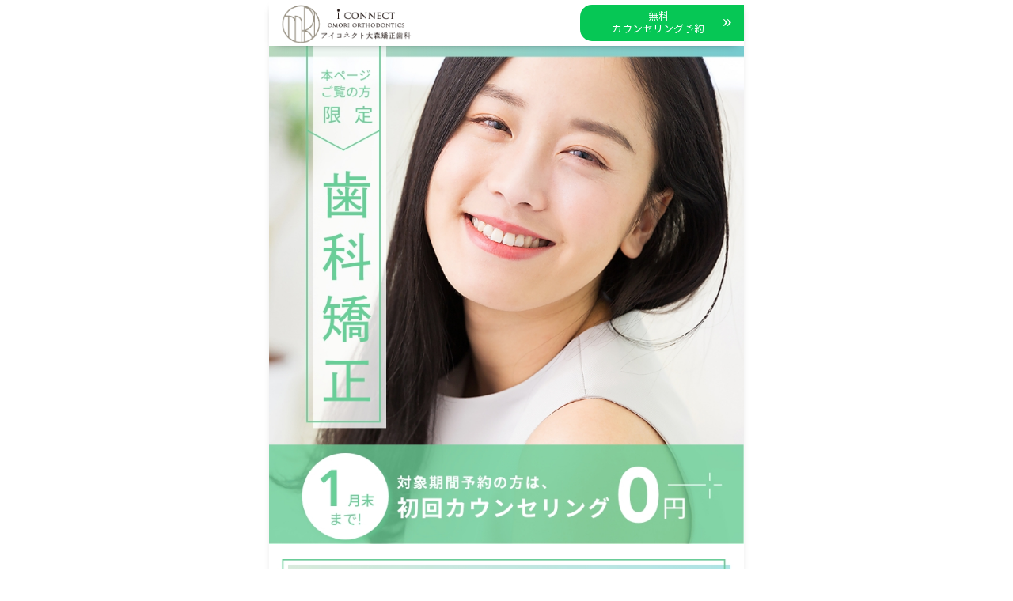

--- FILE ---
content_type: text/html; charset=UTF-8
request_url: https://iconnect-ortho.com/lp-kyousei
body_size: 18054
content:
<!DOCTYPE html>
<html lang="ja">
<head>
	<meta charset="UTF-8">
	<meta http-equiv="X-UA-Compatible" content="IE=edge">
	<meta name="Viewport" content="width=device-width, initial-scale=1">
	
<!-- Google Tag Manager -->
<script>(function(w,d,s,l,i){w[l]=w[l]||[];w[l].push({'gtm.start':
new Date().getTime(),event:'gtm.js'});var f=d.getElementsByTagName(s)[0],
j=d.createElement(s),dl=l!='dataLayer'?'&l='+l:'';j.async=true;j.src=
'https://www.googletagmanager.com/gtm.js?id='+i+dl;f.parentNode.insertBefore(j,f);
})(window,document,'script','dataLayer','GTM-5BVCBHW');</script>
<!-- End Google Tag Manager -->
<link rel="stylesheet" href="https://use.fontawesome.com/releases/v5.7.2/css/all.css" integrity="sha384-fnmOCqbTlWIlj8LyTjo7mOUStjsKC4pOpQbqyi7RrhN7udi9RwhKkMHpvLbHG9Sr" crossorigin="anonymous"><meta name='robots' content='index, follow, max-image-preview:large, max-snippet:-1, max-video-preview:-1' />

	<!-- This site is optimized with the Yoast SEO plugin v21.2 - https://yoast.com/wordpress/plugins/seo/ -->
	<title>アイコネクト大森矯正歯科 | 大森駅すぐマウスピース・ワイヤー矯正専門医</title>
	<meta name="description" content="本ページをご覧の方限定、先着で体験用マウスピース、無料プレゼント中。" />
	<link rel="canonical" href="https://iconnect-ortho.com/lp-kyousei" />
	<meta property="og:locale" content="ja_JP" />
	<meta property="og:type" content="article" />
	<meta property="og:title" content="アイコネクト大森矯正歯科 | 大森駅すぐマウスピース・ワイヤー矯正専門医" />
	<meta property="og:description" content="本ページをご覧の方限定、先着で体験用マウスピース、無料プレゼント中。" />
	<meta property="og:url" content="https://iconnect-ortho.com/lp-kyousei" />
	<meta property="og:site_name" content="アイコネクト大森矯正歯科 | 大森駅すぐマウスピース・ワイヤー矯正専門医" />
	<meta property="article:modified_time" content="2023-03-07T00:32:00+00:00" />
	<meta property="og:image" content="https://iconnect-ortho.com/wp-content/uploads/2023/02/20230110_01_0255-1-scaled.jpg" />
	<meta property="og:image:width" content="2560" />
	<meta property="og:image:height" content="1707" />
	<meta property="og:image:type" content="image/jpeg" />
	<meta name="twitter:card" content="summary_large_image" />
	<script type="application/ld+json" class="yoast-schema-graph">{"@context":"https://schema.org","@graph":[{"@type":"WebPage","@id":"https://iconnect-ortho.com/lp-kyousei","url":"https://iconnect-ortho.com/lp-kyousei","name":"アイコネクト大森矯正歯科 | 大森駅すぐマウスピース・ワイヤー矯正専門医","isPartOf":{"@id":"https://iconnect-ortho.com/#website"},"datePublished":"2023-02-17T09:41:01+00:00","dateModified":"2023-03-07T00:32:00+00:00","description":"本ページをご覧の方限定、先着で体験用マウスピース、無料プレゼント中。","breadcrumb":{"@id":"https://iconnect-ortho.com/lp-kyousei#breadcrumb"},"inLanguage":"ja","potentialAction":[{"@type":"ReadAction","target":["https://iconnect-ortho.com/lp-kyousei"]}]},{"@type":"BreadcrumbList","@id":"https://iconnect-ortho.com/lp-kyousei#breadcrumb","itemListElement":[{"@type":"ListItem","position":1,"name":"Home","item":"https://iconnect-ortho.com/"},{"@type":"ListItem","position":2,"name":"アイコネクトLP"}]},{"@type":"WebSite","@id":"https://iconnect-ortho.com/#website","url":"https://iconnect-ortho.com/","name":"アイコネクト大森矯正歯科 | 大森駅すぐマウスピース・ワイヤー矯正専門医","description":"JR京浜東北線大森駅すぐのアイコネクト大森矯正歯科は日本矯正歯科学会認定医が担当。マウスピース矯正（インビザライン）や表側矯正、裏側矯正、部分矯正に対応。無料相談。デンタルローン対応。","publisher":{"@id":"https://iconnect-ortho.com/#organization"},"potentialAction":[{"@type":"SearchAction","target":{"@type":"EntryPoint","urlTemplate":"https://iconnect-ortho.com/?s={search_term_string}"},"query-input":"required name=search_term_string"}],"inLanguage":"ja"},{"@type":"Organization","@id":"https://iconnect-ortho.com/#organization","name":"アイコネクト大森矯正歯科","url":"https://iconnect-ortho.com/","logo":{"@type":"ImageObject","inLanguage":"ja","@id":"https://iconnect-ortho.com/#/schema/logo/image/","url":"https://iconnect-ortho.com/wp-content/uploads/2023/02/circle-logo.png","contentUrl":"https://iconnect-ortho.com/wp-content/uploads/2023/02/circle-logo.png","width":275,"height":254,"caption":"アイコネクト大森矯正歯科"},"image":{"@id":"https://iconnect-ortho.com/#/schema/logo/image/"}}]}</script>
	<!-- / Yoast SEO plugin. -->


<link rel='dns-prefetch' href='//www.google.com' />
<script>
window._wpemojiSettings = {"baseUrl":"https:\/\/s.w.org\/images\/core\/emoji\/14.0.0\/72x72\/","ext":".png","svgUrl":"https:\/\/s.w.org\/images\/core\/emoji\/14.0.0\/svg\/","svgExt":".svg","source":{"concatemoji":"https:\/\/iconnect-ortho.com\/wp-includes\/js\/wp-emoji-release.min.js"}};
/*! This file is auto-generated */
!function(i,n){var o,s,e;function c(e){try{var t={supportTests:e,timestamp:(new Date).valueOf()};sessionStorage.setItem(o,JSON.stringify(t))}catch(e){}}function p(e,t,n){e.clearRect(0,0,e.canvas.width,e.canvas.height),e.fillText(t,0,0);var t=new Uint32Array(e.getImageData(0,0,e.canvas.width,e.canvas.height).data),r=(e.clearRect(0,0,e.canvas.width,e.canvas.height),e.fillText(n,0,0),new Uint32Array(e.getImageData(0,0,e.canvas.width,e.canvas.height).data));return t.every(function(e,t){return e===r[t]})}function u(e,t,n){switch(t){case"flag":return n(e,"\ud83c\udff3\ufe0f\u200d\u26a7\ufe0f","\ud83c\udff3\ufe0f\u200b\u26a7\ufe0f")?!1:!n(e,"\ud83c\uddfa\ud83c\uddf3","\ud83c\uddfa\u200b\ud83c\uddf3")&&!n(e,"\ud83c\udff4\udb40\udc67\udb40\udc62\udb40\udc65\udb40\udc6e\udb40\udc67\udb40\udc7f","\ud83c\udff4\u200b\udb40\udc67\u200b\udb40\udc62\u200b\udb40\udc65\u200b\udb40\udc6e\u200b\udb40\udc67\u200b\udb40\udc7f");case"emoji":return!n(e,"\ud83e\udef1\ud83c\udffb\u200d\ud83e\udef2\ud83c\udfff","\ud83e\udef1\ud83c\udffb\u200b\ud83e\udef2\ud83c\udfff")}return!1}function f(e,t,n){var r="undefined"!=typeof WorkerGlobalScope&&self instanceof WorkerGlobalScope?new OffscreenCanvas(300,150):i.createElement("canvas"),a=r.getContext("2d",{willReadFrequently:!0}),o=(a.textBaseline="top",a.font="600 32px Arial",{});return e.forEach(function(e){o[e]=t(a,e,n)}),o}function t(e){var t=i.createElement("script");t.src=e,t.defer=!0,i.head.appendChild(t)}"undefined"!=typeof Promise&&(o="wpEmojiSettingsSupports",s=["flag","emoji"],n.supports={everything:!0,everythingExceptFlag:!0},e=new Promise(function(e){i.addEventListener("DOMContentLoaded",e,{once:!0})}),new Promise(function(t){var n=function(){try{var e=JSON.parse(sessionStorage.getItem(o));if("object"==typeof e&&"number"==typeof e.timestamp&&(new Date).valueOf()<e.timestamp+604800&&"object"==typeof e.supportTests)return e.supportTests}catch(e){}return null}();if(!n){if("undefined"!=typeof Worker&&"undefined"!=typeof OffscreenCanvas&&"undefined"!=typeof URL&&URL.createObjectURL&&"undefined"!=typeof Blob)try{var e="postMessage("+f.toString()+"("+[JSON.stringify(s),u.toString(),p.toString()].join(",")+"));",r=new Blob([e],{type:"text/javascript"}),a=new Worker(URL.createObjectURL(r),{name:"wpTestEmojiSupports"});return void(a.onmessage=function(e){c(n=e.data),a.terminate(),t(n)})}catch(e){}c(n=f(s,u,p))}t(n)}).then(function(e){for(var t in e)n.supports[t]=e[t],n.supports.everything=n.supports.everything&&n.supports[t],"flag"!==t&&(n.supports.everythingExceptFlag=n.supports.everythingExceptFlag&&n.supports[t]);n.supports.everythingExceptFlag=n.supports.everythingExceptFlag&&!n.supports.flag,n.DOMReady=!1,n.readyCallback=function(){n.DOMReady=!0}}).then(function(){return e}).then(function(){var e;n.supports.everything||(n.readyCallback(),(e=n.source||{}).concatemoji?t(e.concatemoji):e.wpemoji&&e.twemoji&&(t(e.twemoji),t(e.wpemoji)))}))}((window,document),window._wpemojiSettings);
</script>
<style>
img.wp-smiley,
img.emoji {
	display: inline !important;
	border: none !important;
	box-shadow: none !important;
	height: 1em !important;
	width: 1em !important;
	margin: 0 0.07em !important;
	vertical-align: -0.1em !important;
	background: none !important;
	padding: 0 !important;
}
</style>
	<link rel='stylesheet' id='wp-block-library-css' href='https://iconnect-ortho.com/wp-includes/css/dist/block-library/style.min.css' media='all' />
<style id='oc-basic-blocks-author-style-inline-css'>
.wp-block-oc-basic-blocks-author{align-items:stretch;border:1px solid #ccc;box-sizing:border-box;display:flex;font-family:YuGothic,"Sans-Serif";justify-content:flex-start;margin:3rem 0;outline:none;padding:20px;position:relative}.wp-block-oc-basic-blocks-author .oc-author-heading{align-items:center;display:flex;flex:0 0 auto;flex-direction:column;justify-content:flex-start}.wp-block-oc-basic-blocks-author .oc-author-heading .oc-author-image{height:120px;width:120px}.wp-block-oc-basic-blocks-author .oc-author-heading .oc-author-image img{border-radius:50%;height:100%;-o-object-fit:cover;object-fit:cover;width:100%}.wp-block-oc-basic-blocks-author .oc-author-heading .oc-author-name{font-size:16px;font-weight:700;margin:10px 0 0;text-align:center}.wp-block-oc-basic-blocks-author .oc-author-description{flex:1 0 10px;font-size:18px;font-weight:500;margin:0 0 0 40px;padding:0;position:relative}

</style>
<style id='oc-basic-blocks-conversation-style-inline-css'>
.wp-block-oc-basic-blocks-conversation{align-items:stretch;box-sizing:border-box;display:flex;font-family:YuGothic,"Sans-Serif";justify-content:flex-start;margin-bottom:2rem;outline:none;padding:5px;position:relative}.wp-block-oc-basic-blocks-conversation .oc-user-heading{align-items:center;display:flex;flex:0 0 20%;flex-direction:column;justify-content:flex-start;max-width:120px;order:1}.wp-block-oc-basic-blocks-conversation.author-right .oc-user-heading{order:2}.wp-block-oc-basic-blocks-conversation .oc-user-heading .oc-user-avatar{aspect-ratio:1/1;border-radius:50%;height:auto;-o-object-fit:cover;object-fit:cover;width:100%}.wp-block-oc-basic-blocks-conversation .oc-user-prompt{flex:0 0 140px}.wp-block-oc-basic-blocks-conversation .oc-user-prompt .oc-prompt-text{align-items:center;border:2px dashed #ccc;border-radius:50%;display:flex;font-size:16px;font-weight:600;height:80px;justify-content:center;line-height:1.4em;margin:0;padding:15px;text-align:center;width:80px}.wp-block-oc-basic-blocks-conversation .oc-user-heading .oc-user-name{font-size:.9rem;font-weight:700;line-height:1em;margin:10px 0 0;text-align:center}.wp-block-oc-basic-blocks-conversation .oc-user-comment{background-color:#f6f6f6;border-radius:11px;flex:1 0 10px;font-size:1rem;font-weight:500;line-height:1.5em;margin:0 0 0 20px;order:2;padding:1em;position:relative}.wp-block-oc-basic-blocks-conversation.author-right .oc-user-comment{margin:0 20px 0 0;order:1}.wp-block-oc-basic-blocks-conversation .oc-user-comment:after{border-bottom:10px solid transparent;border-right:20px solid #f6f6f6;border-top:10px solid transparent;content:"";left:-20px;position:absolute;top:20%;width:0}.wp-block-oc-basic-blocks-conversation.author-right .oc-user-comment:after{border:10px solid transparent;border-left:20px solid #f6f6f6;border-right:none;left:unset;right:-20px}

</style>
<style id='oc-basic-blocks-notice-style-inline-css'>
.wp-block-oc-basic-blocks-notice{background-color:#f6f6f6;box-sizing:border-box;font-family:YuGothic,"Sans-Serif";margin:30px 0;outline:none;padding:1rem;position:relative}.wp-block-oc-basic-blocks-notice.notice-type-warning{background-color:#ffe2e2}.wp-block-oc-basic-blocks-notice.notice-type-notice{background-color:#e2f0ff}.wp-block-oc-basic-blocks-notice.notice-type-help{background-color:#fffad2}.wp-block-oc-basic-blocks-notice .oc-notice-message{color:#282828;font-size:1.1rem;font-weight:300;line-height:1.3em;margin:0;position:relative;z-index:1}.wp-block-oc-basic-blocks-notice .oc-notice-heading{align-items:center;display:flex;justify-content:flex-start;margin-bottom:20px}.wp-block-oc-basic-blocks-notice .oc-notice-heading .oc-notice-title{color:#282828;font-size:1.2rem;font-weight:600;line-height:1em;margin:0;position:relative}.wp-block-oc-basic-blocks-notice .oc-notice-heading .oc-notice-heading-icon{display:inline-block;height:1.8rem;margin-right:11px}.wp-block-oc-basic-blocks-notice .oc-notice-heading .oc-notice-heading-icon .notice-icon{display:none;height:100%}.wp-block-oc-basic-blocks-notice.notice-type-help .oc-notice-heading-icon .notice-icon-help,.wp-block-oc-basic-blocks-notice.notice-type-notice .oc-notice-heading-icon .notice-icon-notice,.wp-block-oc-basic-blocks-notice.notice-type-warning .oc-notice-heading-icon .notice-icon-warning{display:inline-block}

</style>
<style id='oc-basic-blocks-pointbox-style-inline-css'>
.wp-block-oc-basic-blocks-pointboxbox{box-sizing:border-box;margin-top:38px;outline:none;position:relative}.wp-block-oc-basic-blocks-pointbox .oc-pointbox-container{background-color:#fff;border:2px solid #e8e8e8;font-family:YuGothic,"Sans-Serif";font-size:18px;font-weight:500;padding:30px 10px 20px;position:relative}.wp-block-oc-basic-blocks-pointbox .oc-pointbox-container .oc-pointbox-title{background-color:#fff;bottom:unset;color:#333;font-size:16px;font-weight:600;left:1em;margin:0;padding:0 .75em;position:absolute;right:unset;top:0;transform:translateY(-50%);z-index:1}.wp-block-oc-basic-blocks-pointbox .oc-pointbox-container .oc-pointbox-content{background-color:#fff;color:#333;margin:0;padding:0}.wp-block-oc-basic-blocks-pointbox.quote-color-scheme-autumn .oc-quote-quotation{fill:#b94d18}.wp-block-oc-basic-blocks-pointbox.quote-color-scheme-spring .oc-quote-quotation{fill:#1b8c36}.wp-block-oc-basic-blocks-pointbox .oc-quote-reference{align-items:center;display:flex;justify-content:flex-start}.wp-block-oc-basic-blocks-pointbox .oc-quote-reference-label{color:#333;cursor:text;flex:0 0 auto;font-size:14px;font-weight:600;margin:0 1em 0 0}.wp-block-oc-basic-blocks-pointbox .oc-quote-reference-link{color:#3f2f6f;display:inline-block;flex:1 0 10px;font-size:14px;font-weight:500;margin:0;text-decoration:underline}

</style>
<style id='oc-basic-blocks-quotation-style-inline-css'>
.wp-block-oc-basic-blocks-quotation{background-color:#f6f6f6;border-radius:20px;box-sizing:border-box;font-family:YuGothic,"Sans-Serif";margin:2.5rem 0 2rem;outline:none;padding:30px 30px 20px;position:relative}.wp-block-oc-basic-blocks-quotation.quote-color-scheme-autumn{background-color:#fff2d8}.wp-block-oc-basic-blocks-quotation.quote-color-scheme-spring{background-color:#e4fff0}.wp-block-oc-basic-blocks-quotation .oc-blocks-quote-before{height:25px;left:25px;position:absolute;top:0;transform:translateY(-45%)}.wp-block-oc-basic-blocks-quotation .oc-blocks-quote-before path{fill:#272829}.wp-block-oc-basic-blocks-quotation.quote-color-scheme-autumn .oc-blocks-quote-before path{fill:#b94d18}.wp-block-oc-basic-blocks-quotation.quote-color-scheme-spring .oc-blocks-quote-before path{fill:#1b8c36}.wp-block-oc-basic-blocks-quotation .oc-quote-quotation{color:#282828;font-size:1.1rem;font-weight:300;line-height:1.8em;margin:0 0 1em;position:relative;z-index:1}.wp-block-oc-basic-blocks-quotation.quote-color-scheme-autumn .oc-quote-quotation{fill:#b94d18}.wp-block-oc-basic-blocks-quotation.quote-color-scheme-spring .oc-quote-quotation{fill:#1b8c36}.wp-block-oc-basic-blocks-quotation .oc-quote-reference{align-items:center;display:flex;justify-content:flex-start}.wp-block-oc-basic-blocks-quotation .oc-quote-reference-label{color:#333;cursor:text;flex:0 0 auto;font-size:14px;font-weight:600;margin:0 1em 0 0}.wp-block-oc-basic-blocks-quotation .oc-quote-reference-link{color:#3f2f6f;display:inline-block;flex:1 0 10px;font-size:14px;font-weight:500;margin:0;text-decoration:underline}

</style>
<style id='oc-basic-blocks-titledlist-style-inline-css'>
.wp-block-oc-basic-blocks-titledlist{margin-top:38px;outline:none;position:relative}.wp-block-oc-basic-blocks-titledlist .oc-titled-list-container{background-color:#fff;border:2px solid #e8e8e8;font-family:YuGothic,"Sans-Serif";font-size:18px;font-weight:500;padding:50px 5px 20px;position:relative}.wp-block-oc-basic-blocks-titledlist .oc-titled-list-container .oc-titled-list-title{background-color:#484868;bottom:unset;color:#fff;font-size:16px;font-weight:600;left:0;margin:0;max-width:100%;padding:.25em .75em;position:absolute;right:unset;top:0;z-index:1}.wp-block-oc-basic-blocks-titledlist .oc-titled-list-container .oc-titled-list-content{background-color:#fff;color:#333;margin:0}.wp-block-oc-basic-blocks-titledlist .oc-titled-list-container ol.oc-titled-list-content{padding-left:2em}.wp-block-oc-basic-blocks-titledlist .oc-titled-list-container ul.oc-titled-list-content{padding-left:1.5em}

</style>
<style id='global-styles-inline-css'>
body{--wp--preset--color--black: #000000;--wp--preset--color--cyan-bluish-gray: #abb8c3;--wp--preset--color--white: #ffffff;--wp--preset--color--pale-pink: #f78da7;--wp--preset--color--vivid-red: #cf2e2e;--wp--preset--color--luminous-vivid-orange: #ff6900;--wp--preset--color--luminous-vivid-amber: #fcb900;--wp--preset--color--light-green-cyan: #7bdcb5;--wp--preset--color--vivid-green-cyan: #00d084;--wp--preset--color--pale-cyan-blue: #8ed1fc;--wp--preset--color--vivid-cyan-blue: #0693e3;--wp--preset--color--vivid-purple: #9b51e0;--wp--preset--gradient--vivid-cyan-blue-to-vivid-purple: linear-gradient(135deg,rgba(6,147,227,1) 0%,rgb(155,81,224) 100%);--wp--preset--gradient--light-green-cyan-to-vivid-green-cyan: linear-gradient(135deg,rgb(122,220,180) 0%,rgb(0,208,130) 100%);--wp--preset--gradient--luminous-vivid-amber-to-luminous-vivid-orange: linear-gradient(135deg,rgba(252,185,0,1) 0%,rgba(255,105,0,1) 100%);--wp--preset--gradient--luminous-vivid-orange-to-vivid-red: linear-gradient(135deg,rgba(255,105,0,1) 0%,rgb(207,46,46) 100%);--wp--preset--gradient--very-light-gray-to-cyan-bluish-gray: linear-gradient(135deg,rgb(238,238,238) 0%,rgb(169,184,195) 100%);--wp--preset--gradient--cool-to-warm-spectrum: linear-gradient(135deg,rgb(74,234,220) 0%,rgb(151,120,209) 20%,rgb(207,42,186) 40%,rgb(238,44,130) 60%,rgb(251,105,98) 80%,rgb(254,248,76) 100%);--wp--preset--gradient--blush-light-purple: linear-gradient(135deg,rgb(255,206,236) 0%,rgb(152,150,240) 100%);--wp--preset--gradient--blush-bordeaux: linear-gradient(135deg,rgb(254,205,165) 0%,rgb(254,45,45) 50%,rgb(107,0,62) 100%);--wp--preset--gradient--luminous-dusk: linear-gradient(135deg,rgb(255,203,112) 0%,rgb(199,81,192) 50%,rgb(65,88,208) 100%);--wp--preset--gradient--pale-ocean: linear-gradient(135deg,rgb(255,245,203) 0%,rgb(182,227,212) 50%,rgb(51,167,181) 100%);--wp--preset--gradient--electric-grass: linear-gradient(135deg,rgb(202,248,128) 0%,rgb(113,206,126) 100%);--wp--preset--gradient--midnight: linear-gradient(135deg,rgb(2,3,129) 0%,rgb(40,116,252) 100%);--wp--preset--font-size--small: 13px;--wp--preset--font-size--medium: 20px;--wp--preset--font-size--large: 36px;--wp--preset--font-size--x-large: 42px;--wp--preset--spacing--20: 0.44rem;--wp--preset--spacing--30: 0.67rem;--wp--preset--spacing--40: 1rem;--wp--preset--spacing--50: 1.5rem;--wp--preset--spacing--60: 2.25rem;--wp--preset--spacing--70: 3.38rem;--wp--preset--spacing--80: 5.06rem;--wp--preset--shadow--natural: 6px 6px 9px rgba(0, 0, 0, 0.2);--wp--preset--shadow--deep: 12px 12px 50px rgba(0, 0, 0, 0.4);--wp--preset--shadow--sharp: 6px 6px 0px rgba(0, 0, 0, 0.2);--wp--preset--shadow--outlined: 6px 6px 0px -3px rgba(255, 255, 255, 1), 6px 6px rgba(0, 0, 0, 1);--wp--preset--shadow--crisp: 6px 6px 0px rgba(0, 0, 0, 1);}body { margin: 0;--wp--style--global--content-size: 840px;--wp--style--global--wide-size: 1240px; }.wp-site-blocks > .alignleft { float: left; margin-right: 2em; }.wp-site-blocks > .alignright { float: right; margin-left: 2em; }.wp-site-blocks > .aligncenter { justify-content: center; margin-left: auto; margin-right: auto; }:where(.is-layout-flex){gap: 0.5em;}:where(.is-layout-grid){gap: 0.5em;}body .is-layout-flow > .alignleft{float: left;margin-inline-start: 0;margin-inline-end: 2em;}body .is-layout-flow > .alignright{float: right;margin-inline-start: 2em;margin-inline-end: 0;}body .is-layout-flow > .aligncenter{margin-left: auto !important;margin-right: auto !important;}body .is-layout-constrained > .alignleft{float: left;margin-inline-start: 0;margin-inline-end: 2em;}body .is-layout-constrained > .alignright{float: right;margin-inline-start: 2em;margin-inline-end: 0;}body .is-layout-constrained > .aligncenter{margin-left: auto !important;margin-right: auto !important;}body .is-layout-constrained > :where(:not(.alignleft):not(.alignright):not(.alignfull)){max-width: var(--wp--style--global--content-size);margin-left: auto !important;margin-right: auto !important;}body .is-layout-constrained > .alignwide{max-width: var(--wp--style--global--wide-size);}body .is-layout-flex{display: flex;}body .is-layout-flex{flex-wrap: wrap;align-items: center;}body .is-layout-flex > *{margin: 0;}body .is-layout-grid{display: grid;}body .is-layout-grid > *{margin: 0;}body{padding-top: 0px;padding-right: 0px;padding-bottom: 0px;padding-left: 0px;}a:where(:not(.wp-element-button)){text-decoration: underline;}.wp-element-button, .wp-block-button__link{background-color: #32373c;border-width: 0;color: #fff;font-family: inherit;font-size: inherit;line-height: inherit;padding: calc(0.667em + 2px) calc(1.333em + 2px);text-decoration: none;}.has-black-color{color: var(--wp--preset--color--black) !important;}.has-cyan-bluish-gray-color{color: var(--wp--preset--color--cyan-bluish-gray) !important;}.has-white-color{color: var(--wp--preset--color--white) !important;}.has-pale-pink-color{color: var(--wp--preset--color--pale-pink) !important;}.has-vivid-red-color{color: var(--wp--preset--color--vivid-red) !important;}.has-luminous-vivid-orange-color{color: var(--wp--preset--color--luminous-vivid-orange) !important;}.has-luminous-vivid-amber-color{color: var(--wp--preset--color--luminous-vivid-amber) !important;}.has-light-green-cyan-color{color: var(--wp--preset--color--light-green-cyan) !important;}.has-vivid-green-cyan-color{color: var(--wp--preset--color--vivid-green-cyan) !important;}.has-pale-cyan-blue-color{color: var(--wp--preset--color--pale-cyan-blue) !important;}.has-vivid-cyan-blue-color{color: var(--wp--preset--color--vivid-cyan-blue) !important;}.has-vivid-purple-color{color: var(--wp--preset--color--vivid-purple) !important;}.has-black-background-color{background-color: var(--wp--preset--color--black) !important;}.has-cyan-bluish-gray-background-color{background-color: var(--wp--preset--color--cyan-bluish-gray) !important;}.has-white-background-color{background-color: var(--wp--preset--color--white) !important;}.has-pale-pink-background-color{background-color: var(--wp--preset--color--pale-pink) !important;}.has-vivid-red-background-color{background-color: var(--wp--preset--color--vivid-red) !important;}.has-luminous-vivid-orange-background-color{background-color: var(--wp--preset--color--luminous-vivid-orange) !important;}.has-luminous-vivid-amber-background-color{background-color: var(--wp--preset--color--luminous-vivid-amber) !important;}.has-light-green-cyan-background-color{background-color: var(--wp--preset--color--light-green-cyan) !important;}.has-vivid-green-cyan-background-color{background-color: var(--wp--preset--color--vivid-green-cyan) !important;}.has-pale-cyan-blue-background-color{background-color: var(--wp--preset--color--pale-cyan-blue) !important;}.has-vivid-cyan-blue-background-color{background-color: var(--wp--preset--color--vivid-cyan-blue) !important;}.has-vivid-purple-background-color{background-color: var(--wp--preset--color--vivid-purple) !important;}.has-black-border-color{border-color: var(--wp--preset--color--black) !important;}.has-cyan-bluish-gray-border-color{border-color: var(--wp--preset--color--cyan-bluish-gray) !important;}.has-white-border-color{border-color: var(--wp--preset--color--white) !important;}.has-pale-pink-border-color{border-color: var(--wp--preset--color--pale-pink) !important;}.has-vivid-red-border-color{border-color: var(--wp--preset--color--vivid-red) !important;}.has-luminous-vivid-orange-border-color{border-color: var(--wp--preset--color--luminous-vivid-orange) !important;}.has-luminous-vivid-amber-border-color{border-color: var(--wp--preset--color--luminous-vivid-amber) !important;}.has-light-green-cyan-border-color{border-color: var(--wp--preset--color--light-green-cyan) !important;}.has-vivid-green-cyan-border-color{border-color: var(--wp--preset--color--vivid-green-cyan) !important;}.has-pale-cyan-blue-border-color{border-color: var(--wp--preset--color--pale-cyan-blue) !important;}.has-vivid-cyan-blue-border-color{border-color: var(--wp--preset--color--vivid-cyan-blue) !important;}.has-vivid-purple-border-color{border-color: var(--wp--preset--color--vivid-purple) !important;}.has-vivid-cyan-blue-to-vivid-purple-gradient-background{background: var(--wp--preset--gradient--vivid-cyan-blue-to-vivid-purple) !important;}.has-light-green-cyan-to-vivid-green-cyan-gradient-background{background: var(--wp--preset--gradient--light-green-cyan-to-vivid-green-cyan) !important;}.has-luminous-vivid-amber-to-luminous-vivid-orange-gradient-background{background: var(--wp--preset--gradient--luminous-vivid-amber-to-luminous-vivid-orange) !important;}.has-luminous-vivid-orange-to-vivid-red-gradient-background{background: var(--wp--preset--gradient--luminous-vivid-orange-to-vivid-red) !important;}.has-very-light-gray-to-cyan-bluish-gray-gradient-background{background: var(--wp--preset--gradient--very-light-gray-to-cyan-bluish-gray) !important;}.has-cool-to-warm-spectrum-gradient-background{background: var(--wp--preset--gradient--cool-to-warm-spectrum) !important;}.has-blush-light-purple-gradient-background{background: var(--wp--preset--gradient--blush-light-purple) !important;}.has-blush-bordeaux-gradient-background{background: var(--wp--preset--gradient--blush-bordeaux) !important;}.has-luminous-dusk-gradient-background{background: var(--wp--preset--gradient--luminous-dusk) !important;}.has-pale-ocean-gradient-background{background: var(--wp--preset--gradient--pale-ocean) !important;}.has-electric-grass-gradient-background{background: var(--wp--preset--gradient--electric-grass) !important;}.has-midnight-gradient-background{background: var(--wp--preset--gradient--midnight) !important;}.has-small-font-size{font-size: var(--wp--preset--font-size--small) !important;}.has-medium-font-size{font-size: var(--wp--preset--font-size--medium) !important;}.has-large-font-size{font-size: var(--wp--preset--font-size--large) !important;}.has-x-large-font-size{font-size: var(--wp--preset--font-size--x-large) !important;}
.wp-block-navigation a:where(:not(.wp-element-button)){color: inherit;}
:where(.wp-block-post-template.is-layout-flex){gap: 1.25em;}:where(.wp-block-post-template.is-layout-grid){gap: 1.25em;}
:where(.wp-block-columns.is-layout-flex){gap: 2em;}:where(.wp-block-columns.is-layout-grid){gap: 2em;}
.wp-block-pullquote{font-size: 1.5em;line-height: 1.6;}
</style>
<link rel='stylesheet' id='oc-clinic-appointment-css' href='https://iconnect-ortho.com/wp-content/plugins/oc-clinic-appointment/public/assets/css/oc-clinic-appointment-public.css?ver=1.0.5' media='all' />
<link rel='stylesheet' id='flatpickr-css' href='https://iconnect-ortho.com/wp-content/plugins/oc-clinic-appointment/public/assets/css/flatpickr.min.css?ver=1.0.5' media='all' />
<link rel='stylesheet' id='jquery-timepicker-css' href='https://iconnect-ortho.com/wp-content/plugins/oc-clinic-appointment/public/assets/css/jquery.timepicker.min.css?ver=1.0.5' media='all' />
<link rel='stylesheet' id='bootstrap-min-css-css' href='https://iconnect-ortho.com/wp-content/themes/octheme/css/bootstrap.min.css?ver=live03123' media='all' />
<link rel='stylesheet' id='flatpickr-css-css' href='https://iconnect-ortho.com/wp-content/themes/octheme/css/flatpickr.min.css?ver=live03123' media='all' />
<link rel='stylesheet' id='timepicker-css-css' href='https://iconnect-ortho.com/wp-content/themes/octheme/css/jquery.timepicker.min.css?ver=live03123' media='all' />
<link rel='stylesheet' id='oc-landing-css-css' href='https://iconnect-ortho.com/wp-content/themes/octheme/css/oc-landing-pages.css?ver=live03123' media='all' />
<style id='breadcrumbs-css-inline-css'>
	.bread-crumbs {
		width: 100%;
		display: flex;
		flex-wrap: wrap;
		align-items: center;
		font-size: 0.75rem;
		margin: 0;
		padding: 10px 1.5rem 10px 1.5rem;
		list-style: none;
	}
	.bread-crumbs .bc-home-icon {
		margin-right: 3px;
		vertical-align: baseline;
	}
	.bread-crumbs .bc-link {
		color: #707070;
		text-decoration: underline;
	}
	.bread-crumbs .bc-item {
		display: inline-block;
		color: #707070;
		font-size: 0.75rem;
		font-weight: 500;
		margin: 0 0.75em 0 0;
	}
	.bread-crumbs .bc-item:not(.bc-home):before {
		content: "\f054";
		display: inline-block;
		color: #707070;
		margin: 0 0.75em 0 0;
		font-weight: 900;
		font-family: "Font Awesome 5 Free";
	}
</style>
<style id='qanda-css-inline-css'>
	.questions-answers {
		width: 100%;
	}
	.questions-answers .questions-answers-title {
		width: 100%;
		color: #233B68;
		font-size: 25px;
		font-weight: bold;
		text-align: center;
		margin-bottom: 1em;
		font-family: "Noto Sans JP", "Sans-Serif";
	}
	.questions-answers .question-answer {
		width: 100%;
		display: flex;
		position: relative;
		border-bottom: 1px solid #9a8c6c;
	}
	.questions-answers .question-answer .qa-wrap {
		width: 100%;
		position: relative;
	}
	.questions-answers .question-answer .control {
		color: #959FB1;
		font-size: 40px;
		font-weight: 500;
		line-height: 60px;
		cursor: pointer;
		font-family: "Futura", "Noto Sans JP", "Sans-Serif";
	}
	.questions-answers .question-answer .control:after {
		content: "+";
	}
	.questions-answers .question-answer.open .control:after {
		content: "\2013";
	}
	.questions-answers .question-answer .question {
		display: flex;
		align-items: center;
		color: #555;
		font-size: 15px;
		font-weight: normal;
		margin: 0;
		font-family: "Noto Sans JP", "Sans-Serif";
	}
	.questions-answers .question-answer .question:before {
		content: "Q";
		width: 1em;
		color: #959FB1;
		font-size: 40px;
		font-weight: 500;
		line-height: 60px;
		text-align: center;
		margin-right: 0.5em;
		font-family: "Futura", "Noto Sans JP", "Sans-Serif";
	}
	.questions-answers .question-answer .answer {
		
		align-items: center;
		max-height: 0;
		color: #555;
		font-size: 15px;
		font-weight: normal;
		line-height: 2em;
		margin: 0;
		overflow: hidden;
		transition: max-height 0.3s;
		font-family: "Noto Sans JP", "Sans-Serif";
	}
	.questions-answers .question-answer.open .answer {
		max-height: unset;
	}
	.questions-answers .question-answer .answer *:first-child:before {
		content: "A";
		width: 1em;
		color: #f19086;
		font-size: 40px;
		font-weight: 500;
		line-height: 60px;
		text-align: center;
		margin-right: 0.5em;
		font-family: "Futura", "Noto Sans JP", "Sans-Serif";
	}
</style>
<script src='https://iconnect-ortho.com/wp-includes/js/jquery/jquery.min.js?ver=3.7.0' id='jquery-core-js'></script>
<script src='https://iconnect-ortho.com/wp-includes/js/jquery/jquery-migrate.min.js?ver=3.4.1' id='jquery-migrate-js'></script>
<script src='https://iconnect-ortho.com/wp-content/plugins/oc-clinic-appointment/public/assets/js/oc-clinic-appointment-public.js?ver=1.0.5' id='oc-clinic-appointment-js'></script>
<script src='https://iconnect-ortho.com/wp-content/plugins/oc-clinic-appointment/public/assets/js/jquery.timepicker.min.js?ver=1.0.5' id='jquery-timepicker-js'></script>
<script src='https://www.google.com/recaptcha/api.js?ver=live03123' id='recaptcha-js'></script>
<link rel="https://api.w.org/" href="https://iconnect-ortho.com/wp-json/" /><link rel="alternate" type="application/json" href="https://iconnect-ortho.com/wp-json/wp/v2/pages/211" /><link rel="EditURI" type="application/rsd+xml" title="RSD" href="https://iconnect-ortho.com/xmlrpc.php?rsd" />
<link rel='shortlink' href='https://iconnect-ortho.com/?p=211' />
<link rel="alternate" type="application/json+oembed" href="https://iconnect-ortho.com/wp-json/oembed/1.0/embed?url=https%3A%2F%2Ficonnect-ortho.com%2Flp-kyousei" />
<link rel="alternate" type="text/xml+oembed" href="https://iconnect-ortho.com/wp-json/oembed/1.0/embed?url=https%3A%2F%2Ficonnect-ortho.com%2Flp-kyousei&#038;format=xml" />
<link rel="icon" href="https://iconnect-ortho.com/wp-content/uploads/2023/02/cropped-Asset-8-32x32.png" sizes="32x32" />
<link rel="icon" href="https://iconnect-ortho.com/wp-content/uploads/2023/02/cropped-Asset-8-192x192.png" sizes="192x192" />
<link rel="apple-touch-icon" href="https://iconnect-ortho.com/wp-content/uploads/2023/02/cropped-Asset-8-180x180.png" />
<meta name="msapplication-TileImage" content="https://iconnect-ortho.com/wp-content/uploads/2023/02/cropped-Asset-8-270x270.png" />
		<style id="wp-custom-css">
			.text-center {
	text-align:center
}
.img-center {
	margin: 0 auto;
}		</style>
		<script>
  (function(d) {
    var config = {
      kitId: 'grc8iuq',
      scriptTimeout: 3000,
      async: true
    },
    h=d.documentElement,t=setTimeout(function(){h.className=h.className.replace(/\bwf-loading\b/g,"")+" wf-inactive";},config.scriptTimeout),tk=d.createElement("script"),f=false,s=d.getElementsByTagName("script")[0],a;h.className+=" wf-loading";tk.src='https://use.typekit.net/'+config.kitId+'.js';tk.async=true;tk.onload=tk.onreadystatechange=function(){a=this.readyState;if(f||a&&a!="complete"&&a!="loaded")return;f=true;clearTimeout(t);try{Typekit.load(config)}catch(e){}};s.parentNode.insertBefore(tk,s)
  })(document);
</script>
<link rel="preconnect" href="https://fonts.googleapis.com">
<link rel="preconnect" href="https://fonts.gstatic.com" crossorigin>
<link href="https://fonts.googleapis.com/css2?family=Noto+Sans+JP:wght@100;300;400;500;700;900&display=swap" rel="stylesheet">
</head>
<body class="page-template page-template-lp_kyousei page-template-lp_kyousei-php page page-id-211">
<!-- Google Tag Manager (noscript) -->
<noscript><iframe src="https://www.googletagmanager.com/ns.html?id=GTM-5BVCBHW"
height="0" width="0" style="display:none;visibility:hidden"></iframe></noscript>
<!-- End Google Tag Manager (noscript) -->
<div class="container-lp-kyousei">
	<!-- ヘッダーモーダル -->
	<div class="overlay" id="js-overlay2"></div>
	<div class="modal" id="js-modal2">
		<div class="modal-top-part">
			<div class="modal-close__wrap">
				<button class="modal-close" id="js-close2">
					<img src="https://iconnect-ortho.com/wp-content/themes/octheme/img/lp-kyousei/close-button.png" alt="">
				</button>
			</div>
		</div>
		<img class="modal-img1" src="https://iconnect-ortho.com/wp-content/themes/octheme/img/lp-kyousei/modal-kv.jpg" alt="">
		
		<p class="top-heading">専門医院ならではの確かな診断と技術で<br>
			お口の健康美を共に考えます</p>
		<section class="modal-feat">
			<h2>当院の特徴</h2>
			<h3>丁寧なカウンセリング</h3>
			<p>口腔内の状態を正確に把握するため、患者さまのニーズに寄り添った治療をするため、そして患者さまに安心して治療を続けていただくために。当院ではコミュニケーションを大切に、丁寧なカウンセリングを心がけております。						
			</p>
			<img src="https://iconnect-ortho.com/wp-content/themes/octheme/img/lp-kyousei/modal-feat1.jpg" alt="">
			<h3>透明化</h3>
			<p>患者さまが安心して治療に専念できるよう、料金体系はできる限り明確にしております。また、選択いただいた治療プランは資料を含め、全て患者さまと共有させていただきます。ご不明な点はお気軽におたずねください。					
			</p>
			<img src="https://iconnect-ortho.com/wp-content/themes/octheme/img/lp-kyousei/modal-feat2.jpg" alt="">
			<h3>技術力</h3>
			<p>これまで数多くの症例を診療し、知識と経験を積んだ専門医たちが治療にあたります。歯並びを美しくすることはもちろん、歯や口周辺の筋肉、気道の状態にいたるまで、総合的に考えて施術いたします。						
			</p>
			<img src="https://iconnect-ortho.com/wp-content/themes/octheme/img/lp-kyousei/modal-feat3.jpg" alt="">
		</section>
		<p class="comment">スタッフ一同お待ちしております。</p>
	</div>
	<!-- モーダルここまで -->

	<div class="header">
		<img id="js-open2" class="header-logo" src="https://iconnect-ortho.com/wp-content/themes/octheme/img/lp-kyousei/iconnect-logo.png">
		<div class="cta">
			<a href="https://omorikyousei.reserve.ne.jp/" target="_blank" rel="noopener noreferrer">
				<button class="cta-btn">
					無料<br>
					カウンセリング予約
				</button>
			</a>
		</div>
	</div>
	<div class="image-section image-section-1">		
		<img class="section-image" src="https://iconnect-ortho.com/wp-content/themes/octheme/img/lp-kyousei/top-fv-1.jpg">
	</div>
	<div class="image-section image-section-1 exception">
		<img class="section-image" src="https://iconnect-ortho.com/wp-content/themes/octheme/img/lp-kyousei/trial-moucepiece.jpg" alt="さらに今だけ！あなた専用の体験用マウスピース無料プレゼント中">
	</div>
	<div class="content-section content-section-1">
        <h2 class="fw-bold text-center font-25">〜 当院からのお願い 〜</h2>
        <p class="note">本ページ外でのお申し込みは対象外となる場合がございます。<br>
            <span class="font-24">過度な予約を防ぐため、</span><span class="font-30 sentyaku-20">先着20名様</span><span class="font-24">の対応となります。</span><br>
            お申し込み時に、すでに受付終了となっている場合がございます。ご了承ください。<br>
            <span class="font-19 color-grey d-block">※自由診療となり保険は適用されません。</span>
        </p>
		<span class="seper"></span>
        <div class="btn-wrapper">
			<a href="https://omorikyousei.reserve.ne.jp/" target="_blank" rel="noopener noreferrer">
                <button class="big-green-btn">
                    <span class="large-btn-text">無料</span>カウンセリング<br/>
                    <span class="small-btn-text"><span class="pink-btn-text">▶︎▶︎</span> 申込みはこちら <span class="pink-btn-text">◀︎◀︎</span></span>
                </button>
			</a>
		</div>
	</div>
	<div class="content-section content-section-prices">
		<div class="blue-heading">
			<p class="top-text">料金プラン</p>
			<p class="btm-text">PRICE</p>
		</div>
		<div class="inner">
			<!-- <div class="price-box price-box-1">
				<p class="price-text price-text-gold">
					月々約2,500円から始められる<br/>
					矯正治療
				</p>
			</div>
			<div class="price-box price-box-1">
				<p class="price-text price-text-gold">
					デンタルローンプラン<br/>
					分割払い（60回）
				</p>
			</div>
			<div class="price-box price-box-1">
				<p class="price-text price-text-gold">
					軽〜中度症状の場合<br/>
					月々約2,500円〜
				</p>
			</div> -->
			<div class="price-box price-box-2">
				<p class="price-text procedure">
                    マウスピース矯正
				</p>
				<p class="price-text estimate">
                    軽〜中度症状の部分矯正目安
				</p>
				<p class="price-text price">
                    38.5<span class="tilde">〜</span>99<span class="yen">万円</span><span class="tax">（税込）</span>
				</p>
			</div>
			<div class="price-box price-box-2">
				<p class="price-text procedure">
                    ワイヤー矯正
				</p>
				<p class="price-text estimate">
                    中〜重度症状の目安
				</p>
				<p class="price-text price">
                    77<span class="tilde">〜</span>82.5<span class="yen">万円</span><span class="tax">（税込）</span>
				</p>
			</div>
			<div class="price-box price-box-2">
				<p class="price-text procedure">
                    部分矯正
				</p>
				<p class="price-text estimate">
					中〜重度症状の目安
				</p>
				<p class="price-text price">
                    27.5<span class="yen">万円</span><span class="tax">（税込）</span>
				</p>
			</div>
			<div class="price-box price-box-2">
				<p class="price-text procedure">
					ハーフリンガル<br>（上のみ裏側）
				</p>
				<p class="price-text estimate">
					中〜重度症状の目安
				</p>
				<p class="price-text price">
					121<span class="yen">万円</span><span class="tax">（税込）</span>
				</p>
			</div>
			<div class="price-box price-box-2">
				<p class="price-text procedure">
                    リンガル（上下裏側）
				</p>
				<p class="price-text estimate">
                    中〜重度症状の目安
				</p>
				<p class="price-text price">
                    143<span class="yen">万円</span><span class="tax">（税込）</span>
				</p>
			</div>
			<div class="price-notes">
				<p class="color-grey">※ 当院では、スマート決済 (オンライン事前決済)／各種クレジットカード／現金／デンタルローンでのお支払いに対応しております。</p>
				<p class="color-grey">※ 自由診療のため、保険適応外です。</p>
				<p class="color-grey">※ 治療費用総額は、患者様の歯並び、噛み合わせの状態、装置の種類によって変動致します。</p>
			</div>
		</div>
	</div>
	<div class="image-section image-section-2">
		<img class="section-image" src="https://iconnect-ortho.com/wp-content/themes/octheme/img/lp-kyousei/section-2.jpg">
	</div>
	<div class="content-section content-section-2">
		<p class="content-text">
			矯正は、矯正専門医による診断と<br/>
			<span class="green-back">患者さんごとの症状</span>にあった<br/>
			治療方針が必要です。
		</p>
	</div>
	<div class="image-section image-section-3">
		<img class="section-image" src="https://iconnect-ortho.com/wp-content/themes/octheme/img/lp-kyousei/section-3.jpg">
	</div>
	<div class="content-section content-section-3">
		<p class="content-text">
			医療の発展により、手軽に部分矯正を始めることができるようになり、矯正専門医でなくても矯正治療ができるようになりました。残念ながら部分矯正は手軽さ故に、全ての症状に適用できるというものではありません。
		</p>
	</div>
	<div class="image-section image-section-4">
		<img class="section-image" src="https://iconnect-ortho.com/wp-content/themes/octheme/img/lp-kyousei/section-4.jpg">
	</div>
	<div class="image-section image-section-5">
		<img class="section-image" src="https://iconnect-ortho.com/wp-content/themes/octheme/img/lp-kyousei/section-5.jpg">
	</div>
	<div class="content-section content-section-6">
		<img class="heading-image" src="https://iconnect-ortho.com/wp-content/themes/octheme/img/lp-kyousei/section-5-quote.jpg">
		<p class="angle-bar-text">
			初回カウンセリングが無料<br/>
			オンラインで気軽に相談!
		</p>
		<span class="seper"></span>
		<div class="btn-wrapper">
			<a href="https://omorikyousei.reserve.ne.jp/" target="_blank" rel="noopener noreferrer">
			<button class="big-green-btn">
				<span class="large-btn-text">無料</span>カウンセリング<br/>
				<span class="small-btn-text"><span class="pink-btn-text">▶︎▶︎</span> 申込みはこちら <span class="pink-btn-text">◀︎◀︎</span></span>
			</button>
			</a>
		</div>
	</div>
	<div class="content-section content-section-location">
		<img class="location-logo" src="https://iconnect-ortho.com/wp-content/themes/octheme/img/lp-kyousei/iconnect-logo.png">
		<h3 class="location-title">-大森駅より徒歩1分-</h3>
		<iframe class="embedded-map" allowfullscreen="" loading="lazy" referrerpolicy="no-referrer-when-downgrade"
		src="https://www.google.com/maps/embed?pb=!1m18!1m12!1m3!1d103804.55711857892!2d139.65857475683805!3d35.60572045274839!2m3!1f0!2f0!3f0!3m2!1i1024!2i768!4f13.1!3m3!1m2!1s0x6018617c89aa9f03%3A0xc0fe00a706c762e!2z44Ki44Kk44Kz44ON44Kv44OI5aSn5qOu55-v5q2j5q2v56eR!5e0!3m2!1sja!2sjp!4v1678408989896!5m2!1sja!2sjp"></iframe>
		<div class="information">
			<div class="info-item">
				<div class="left">
					<img class="info-icon" src="https://iconnect-ortho.com/wp-content/themes/octheme/img/lp-kyousei/location-icon.svg">
					<span class="left-text"><span>住</span><span>所</span></span>
				</div>
				<div class="right">
					<p class="info-text">〒140-0013<br>
                    東京都品川区南大井６丁目２８−９ 大成ビル1階</p>
				</div>
			</div>
			<div class="info-item">
				<div class="left">
					<img class="info-icon" src="https://iconnect-ortho.com/wp-content/themes/octheme/img/lp-kyousei/clock-icon.svg">
					<span class="left-text">診察時間</span>
				</div>
				<div class="right">
					<p class="info-text">
                    火、水、木、金、土、日<br/>
                    10:30-13:30/14:30-19:00<br/>
					</p>
				</div>
			</div>
			<div class="info-item">
				<div class="left">
					<img class="info-icon" src="https://iconnect-ortho.com/wp-content/themes/octheme/img/lp-kyousei/tooth-icon.svg">
					<span class="left-text"><span>休</span><span>診</span><span>日</span></span>
				</div>
				<div class="right">
					<p class="info-text">
                    月曜休診日<br/>
                    その他、都合により休診となる場合がございます。
					</p>
				</div>
			</div>
            <img src="https://iconnect-ortho.com/wp-content/themes/octheme/img/lp-kyousei/front.jpg" alt="受付・待合室" class="w-100">
            <p class="front">受付・待合室</p>

			<!-- モーダル -->
			<div class="overlay " id="js-overlay"></div>
			<div class="modal" id="js-modal">
				<div class="modal-top-part">
					<div class="modal-close__wrap">
						<button class="modal-close" id="js-close">
							<img src="https://iconnect-ortho.com/wp-content/themes/octheme/img/lp-kyousei/close-button.png" alt="">
						</button>
					</div>
				</div>
				<section class="modal-equipment">
					<h2>当院の設備</h2>
					<h3>3D CTレントゲン</h3>
					<img src="https://iconnect-ortho.com/wp-content/themes/octheme/img/lp-kyousei/modal-equip1.jpg" alt="">
					<p>正確な診断に欠かせないレントゲン機器は、多角的な撮影が可能な先端機器を使用。 歯はもちろん、歯根や骨、神経の状態も精密に把握することにより、一人一人に寄り添った治療プランを立てることができます。						
					</p>
					<h3>シミュレーター</h3>
					<img src="https://iconnect-ortho.com/wp-content/themes/octheme/img/lp-kyousei/modal-equip2.jpg" alt="">
					<p>歯科専用分析・シミュレーションソフトで、精度の高い分析を行います。					
					</p>
					<h3>歯科用3Dプリンター</h3>
					<img src="https://iconnect-ortho.com/wp-content/themes/octheme/img/lp-kyousei/modal-equip3.jpg" alt="">
					<p>患者様一人ひとりにあったオーダーメイドのマウスピースを院内で製作できます。					
					</p>
					<h3>歯科用加圧成形器</h3>
					<img src="https://iconnect-ortho.com/wp-content/themes/octheme/img/lp-kyousei/modal-equip4.jpg" alt="">
					<p>技工室併設で歯科技工士が在籍しています。患者ごとに担当の矯正歯科医、技工士、歯科衛生士がつきます。
					</p>
				</section>
			</div>
			<!-- モーダルここまで -->

            <button class="modal-open other-equipment" id="js-open">その他設備写真はこちら→</button>
		</div>
	</div>
	<div class="content-section content-section-commitment">
		<img class="heading-image" src="https://iconnect-ortho.com/wp-content/themes/octheme/img/lp-kyousei/commitment-label.png">
		<div class="point-boxes">
			<div class="point-box">
				<img class="point-image" src="https://iconnect-ortho.com/wp-content/themes/octheme/img/lp-kyousei/point-1.jpg">
				<p class="point-text">経験豊富な<br/>矯正専門医が対応</p>
			</div>
			<div class="point-box">
				<img class="point-image" src="https://iconnect-ortho.com/wp-content/themes/octheme/img/lp-kyousei/point-2.jpg">
				<p class="point-text">理解が深まる<br/>無料矯正相談</p>
			</div>
			<div class="point-box">
				<img class="point-image" src="https://iconnect-ortho.com/wp-content/themes/octheme/img/lp-kyousei/point-3.jpg">
				<p class="point-text">歯の動きを矯正専門<br/>医がしっかり計画</p>
			</div>
			<div class="point-box">
				<img class="point-image" src="https://iconnect-ortho.com/wp-content/themes/octheme/img/lp-kyousei/point-4.jpg">
				<p class="point-text">目立ちにくい<br/>マウスピースも対応</p>
			</div>
			<div class="point-box">
				<img class="point-image" src="https://iconnect-ortho.com/wp-content/themes/octheme/img/lp-kyousei/point-5.jpg">
				<p class="point-text smaller">明確な料金体系とア<br/>フターケアで安心</p>
			</div>
			<div class="point-box">
				<img class="point-image" src="https://iconnect-ortho.com/wp-content/themes/octheme/img/lp-kyousei/point-6.jpg">
				<p class="point-text">小児矯正も対応</p>
			</div>
		</div>
	</div>
	<div class="content-section content-section-teeth">
		<img class="heading-image" src="https://iconnect-ortho.com/wp-content/themes/octheme/img/lp-kyousei/teeth-label.png">
		<p class="heading-text">
			出っ歯やデコボコ、上下の歯がかみ合わないなど様々な歯並びに対応しています。<br/>
			奥歯まで矯正できるので、かみ合わせにお悩みの方にもオススメです。
		</p>
		<div class="teeth-boxes">
			<div class="teeth-box">
				<img class="teeth-image" src="https://iconnect-ortho.com/wp-content/themes/octheme/img/lp-kyousei/teeth1.png">
			</div>
			<div class="teeth-box">
				<img class="teeth-image" src="https://iconnect-ortho.com/wp-content/themes/octheme/img/lp-kyousei/teeth2.png">
			</div>
			<div class="teeth-box">
				<img class="teeth-image" src="https://iconnect-ortho.com/wp-content/themes/octheme/img/lp-kyousei/teeth3.png">
			</div>
			<div class="teeth-box">
				<img class="teeth-image" src="https://iconnect-ortho.com/wp-content/themes/octheme/img/lp-kyousei/teeth4.png">
			</div>
			<div class="teeth-box">
				<img class="teeth-image" src="https://iconnect-ortho.com/wp-content/themes/octheme/img/lp-kyousei/teeth5.png">
			</div>
			<div class="teeth-box">
				<img class="teeth-image" src="https://iconnect-ortho.com/wp-content/themes/octheme/img/lp-kyousei/teeth6.png">
			</div>
			<div class="teeth-box">
				<img class="teeth-image" src="https://iconnect-ortho.com/wp-content/themes/octheme/img/lp-kyousei/teeth7.png">
			</div>
			<div class="teeth-box">
				<img class="teeth-image" src="https://iconnect-ortho.com/wp-content/themes/octheme/img/lp-kyousei/teeth8.png">
			</div>
		</div>
	</div>
	<div class="content-section content-section-treatment">
		<img class="heading-image " src="https://iconnect-ortho.com/wp-content/themes/octheme/img/lp-kyousei/patient-voice.png">
		<img class="treatment-image" src="https://iconnect-ortho.com/wp-content/themes/octheme/img/lp-kyousei/treatment-first.jpg">
		<div class="treatment-info">
			<img class="corner-top-left" src="https://iconnect-ortho.com/wp-content/themes/octheme/img/lp-kyousei/corner-top-left.png">
			<img class="corner-bottom-right" src="https://iconnect-ortho.com/wp-content/themes/octheme/img/lp-kyousei/corner-bottom-right.png">
			<p class="treatment-text">
				無料カウンセリングでは、
					<span class="grn-blt">①</span>歯の状態チェック
					<span class="grn-blt">②</span>矯正についての丁寧な説明
					<span class="grn-blt">③</span>レントゲン撮影
					<span class="grn-blt">④</span>3Dスキャン
					<span class="grn-blt">⑤</span>現状のお顔や歯のレントゲ
				ン撮影をして下さいます。無料でいいのかなぁ、、
				と思うくらいに、すごく丁寧に歯の状態を診て、教えてくださいました。
			</p>
		</div>
		<img class="treatment-image" src="https://iconnect-ortho.com/wp-content/themes/octheme/img/lp-kyousei/treatment-second.jpg">
		<div class="treatment-info">
			<img class="corner-top-left" src="https://iconnect-ortho.com/wp-content/themes/octheme/img/lp-kyousei/corner-top-left.png">
			<img class="corner-bottom-right" src="https://iconnect-ortho.com/wp-content/themes/octheme/img/lp-kyousei/corner-bottom-right.png">
			<p class="treatment-text">
            治療を始めると、歯がどのように動いていくのか詳しく教えてもらいました。どれくらいの期間かかるのかや、どんな感じになるのかが想像できるので矯正を考えている人にはすごくいいなーと思いました。
			</p>
		</div>
	</div>
	<div class="content-section content-section-treatment green">
		<img class="heading-image" src="https://iconnect-ortho.com/wp-content/themes/octheme/img/lp-kyousei/treatment-label-two.png">
		<div class="treatment-info">
			<p class="treatment-text">
				後悔させない歯科矯正治療を目指しますので、カウンセリング時に患者様のご要望をお伝えください。
			</p>
		</div>
		<div class="treatment-icon-item">
			<div class="left">
				<span class="treat-bar"></span>
				<div class="treat-icon-circle">
					<img class="treat-icon" src="https://iconnect-ortho.com/wp-content/themes/octheme/img/lp-kyousei/treat-icon-1.png">
				</div>
			</div>
			<div class="right">
				<p class="green-title">
					目立たない矯正をしたい
				</p>
				<p class="text-content">
					当医院では、マウスピースを用いた矯正や目立たないホワイトワイヤーを使った矯正など、
					患者様の症状に合わせて最適な手法を選択し、治療を行います。
				</p>
			</div>
		</div>
		<div class="treatment-icon-item">
			<div class="left">
				<span class="treat-bar"></span>
				<div class="treat-icon-circle">
					<img class="treat-icon" src="https://iconnect-ortho.com/wp-content/themes/octheme/img/lp-kyousei/treat-icon-2.png">
				</div>
			</div>
			<div class="right">
				<p class="green-title">
					あまり通う時間がない
				</p>
				<p class="text-content">
                症状によっては、通院回数を抑えた治療を進めることが可能です。ご要望があればお気軽にお伝えください。
				</p>
			</div>
		</div>
		<div class="treatment-icon-item">
			<div class="left">
				<span class="treat-bar"></span>
				<div class="treat-icon-circle">
					<img class="treat-icon" src="https://iconnect-ortho.com/wp-content/themes/octheme/img/lp-kyousei/treat-icon-3.png">
				</div>
			</div>
			<div class="right">
				<p class="green-title">
					痛みを抑えた矯正をしたい
				</p>
				<p class="text-content">
					矯正治療における痛みは、歯を動かす際に痛みが出ます。
					一度に大きく動かす量が小さいインビザラインのマウスピースでの矯正により痛みを最小限に抑え、
					治療を行うことが可能です。
				</p>
			</div>
		</div>
		<div class="treatment-icon-item">
			<div class="left">
				<span class="treat-bar"></span>
				<div class="treat-icon-circle">
					<img class="treat-icon" src="https://iconnect-ortho.com/wp-content/themes/octheme/img/lp-kyousei/treat-icon-4.png">
				</div>
			</div>
			<div class="right">
				<p class="green-title">
					治療期間を短く終えたい
				</p>
				<p class="text-content">
					矯正治療の平均的な期間は症例にもよりますが２〜３年ぐらいが一般的です。
					患者様のご希望の期間に合わせて最適な治療計画を行います。
				</p>
			</div>
		</div>
	</div>
	<div class="contact-section">
		<div class="control-group">
			<a href="https://omorikyousei.reserve.ne.jp/" target="_blank" rel="noopener noreferrer" class="submit-btn green">無料カウンセリング予約する</a><!-- /.submit-btn green --> 
		</div><!-- /.control-group -->
    </div>
	<div class="content-section content-section-faq">
		<h2 class="title">よくあるご質問</h2>
		<div class="faq">
			<div class="faq-part question">
				<img class="faq-icon" src="https://iconnect-ortho.com/wp-content/themes/octheme/img/lp-kyousei/faq-q.svg">
				<p class="faq-text">
					どのくらいの期間で矯正治療が完了しますか?
				</p>
				<p class="detail">詳細</p>
			</div>
			<div class="faq-part answer">
				<img class="faq-icon" src="https://iconnect-ortho.com/wp-content/themes/octheme/img/lp-kyousei/faq-a.svg">
				<p class="faq-text">
					患者様ごとの症状にもよりますが、軽~中度症状の場合や、部分矯正の場合、2ヶ月〜1年程度の期間治療が必要です。奥歯を含む歯の全体を矯正する「全体矯正」の場合、治療期間は1〜3年程度の治療期間が必要です。
				</p>
			</div>
		</div>
		<div class="faq">
			<div class="faq-part question">
				<img class="faq-icon" src="https://iconnect-ortho.com/wp-content/themes/octheme/img/lp-kyousei/faq-q.svg">
				<p class="faq-text">
					通院回数や通院頻度について教えてください
				</p>
				<p class="detail">詳細</p>
			</div>
			<div class="faq-part answer">
				<img class="faq-icon" src="https://iconnect-ortho.com/wp-content/themes/octheme/img/lp-kyousei/faq-a.svg">
				<p class="faq-text">
				患者様ごとの症状によりますが、マウスピース矯正の場合、マウスピースの調整またはメンテナンスのための通院はさほど多くありません。初期の診断や検査が終了し、矯正治療を開始すると通常、初回何回かは1ヶ月に一度来院していただきます。定期的なチェックは3ヶ月に1回、オンライン診療をご希望の方はさらに来院間隔を開けられることがあります。ワイヤー矯正に関しては表、裏共に月1回の来院が必要となります。
				</p>
			</div>
		</div>
		<div class="faq">
			<div class="faq-part question">
				<img class="faq-icon" src="https://iconnect-ortho.com/wp-content/themes/octheme/img/lp-kyousei/faq-q.svg">
				<p class="faq-text">
					子供の矯正は行っていますか？
				</p>
				<p class="detail">詳細</p>
			</div>
			<div class="faq-part answer">
				<img class="faq-icon" src="https://iconnect-ortho.com/wp-content/themes/octheme/img/lp-kyousei/faq-a.svg">
				<p class="faq-text">
					勿論行っております。さまざまな治療を行っており当院では子供のマウスピース矯正も承っております。
				</p>
			</div>
		</div>
		<div class="faq">
			<div class="faq-part question">
				<img class="faq-icon" src="https://iconnect-ortho.com/wp-content/themes/octheme/img/lp-kyousei/faq-q.svg">
				<p class="faq-text">
				治療費の分割払いは可能でしょうか？
				</p>
				<p class="detail">詳細</p>
			</div>
			<div class="faq-part answer">
				<img class="faq-icon" src="https://iconnect-ortho.com/wp-content/themes/octheme/img/lp-kyousei/faq-a.svg">
				<p class="faq-text">
				当医院では、一括もしくはデンタルローンによる分割をお選びいただけます。※院内分割は、治療期間内とさせていただきます。
				</p>
			</div>
		</div>
		<div class="faq">
			<div class="faq-part question">
				<img class="faq-icon" src="https://iconnect-ortho.com/wp-content/themes/octheme/img/lp-kyousei/faq-q.svg">
				<p class="faq-text">
					何歳まで矯正治療が可能ですか？
				</p>
				<p class="detail">詳細</p>
			</div>
			<div class="faq-part answer">
				<img class="faq-icon" src="https://iconnect-ortho.com/wp-content/themes/octheme/img/lp-kyousei/faq-a.svg">
				<p class="faq-text">
				何歳以上だと矯正治療ができないということはありません。歯と歯を支える骨が健康であれば矯正治療可能です。残存する歯の状態によっては、先に虫歯の治療などを推奨することもあります。
				</p>
			</div>
		</div>
		<div class="faq">
			<div class="faq-part question">
				<img class="faq-icon" src="https://iconnect-ortho.com/wp-content/themes/octheme/img/lp-kyousei/faq-q.svg">
				<p class="faq-text">
					矯正治療中、痛みは出ますか？
				</p>
				<p class="detail">詳細</p>
			</div>
			<div class="faq-part answer">
				<img class="faq-icon" src="https://iconnect-ortho.com/wp-content/themes/octheme/img/lp-kyousei/faq-a.svg">
				<p class="faq-text">
					個人差はありますが、通常3、4日歯が浮くような違和感や咬むと痛いといった症状が現れます。これは異常な反応ではなく、歯が動き始めるシグナルです。ご心配な方には鎮痛薬を処方いたします。
				</p>
			</div>
		</div>
		<div class="faq">
			<div class="faq-part question">
				<img class="faq-icon" src="https://iconnect-ortho.com/wp-content/themes/octheme/img/lp-kyousei/faq-q.svg">
				<p class="faq-text">
					結婚式までに矯正治療を終えたのですが可能でしょうか？
				</p>
				<p class="detail">詳細</p>
			</div>
			<div class="faq-part answer">
				<img class="faq-icon" src="https://iconnect-ortho.com/wp-content/themes/octheme/img/lp-kyousei/faq-a.svg">
				<p class="faq-text">
				結婚式までの期間と、口の中の状態によってプランをお作りします。全てを100点満点にすることは短い期間では難しいこともありますが、重点的に気になる部分を治療する等カウンセリングを行います。結婚式を予定されている方はお早目にご相談ください。また結婚式の際、一時的に矯正装置を外すことも可能です。
				</p>
			</div>
		</div>
	</div>
	
		<div id="contact"></div>
		<div class="contact-section">
			<div class="control-group">
				<a href="https://omorikyousei.reserve.ne.jp/" target="_blank" rel="noopener noreferrer" class="submit-btn green">無料カウンセリング予約する</a><!-- /.submit-btn green --> 
			</div><!-- /.control-group -->
    	</div>

	<!-- <div class="contact-section">
		<div class="green-heading">
			<p class="top-text">カウンセリング予約</p>
			<p class="btm-text">CONTACT</p>
		</div>
		<div class="contact-intro">
			<p class="intro-text">
				当院および矯正治療に関するカウンセリング予約は、こちらのフォームよりお願いいたします。
			</p>
			<p class="intro-note">
				※カウンセリングは、初回のみ無料となります。<br>
				2回目以降は有料となりますので、ご注意ください。
			</p>
		</div>
		<p class="contact-req-text">
			※ <span class="req-box">必須</span> 印は必須項目です。
		</p>
		<div class="form-container" id="counseling-form">
			<form action="https://iconnect-ortho.com/wp-content/themes/octheme/php/process-lp-contact.php" method="POST">
			<div class="field-group">
				<div class="group-heading">
					<span class="heading-label">氏名</span>
					<span class="req-box">必須</span>
				</div>
				<div class="group-inputs">
					<div class="input w40">
						<label for="fld_family_name" class="input-label">姓</label>
						<input type="text" class="text-input" id="fld_family_name" name="fld_family_name" required="required">
					</div>
					<div class="input w40">
						<label for="fld_first_name" class="input-label">名</label>
						<input type="text" class="text-input" id="fld_first_name" name="fld_first_name" required="required">
					</div>
				</div>
			</div>
			<div class="field-group">
				<div class="group-heading">
					<span class="heading-label">ふりがな</span>
					<span class="req-box">必須</span>
				</div>
				<div class="group-inputs">
					<div class="input w40">
						<label for="fld_family_kana" class="input-label">せい</label>
						<input type="text" class="text-input" id="fld_family_kana" name="fld_family_kana" required="required">
					</div>
					<div class="input w40">
						<label for="fld_first_kana" class="input-label">めい</label>
						<input type="text" class="text-input" id="fld_first_kana" name="fld_first_kana" required="required">
					</div>
				</div>
			</div>
			<div class="field-group">
				<div class="group-heading">
					<span class="heading-label">メールアドレス</span>
					<span class="req-box">必須</span>
				</div>
				<div class="group-inputs">
					<div class="input">
						<input type="email" class="text-input" id="fld_email" name="fld_email" required="required">
					</div>
				</div>
			</div>
			<div class="field-group">
				<div class="group-heading">
					<span class="heading-label">年齢</span>
					<span class="req-box">必須</span>
				</div>
				<div class="group-inputs">
					<div class="input w50">
						<input type="text" class="text-input" id="fld_age" name="fld_age" required="required">
						<label for="fld_age" class="input-label left-margin">歳</label>
					</div>
				</div>
			</div>
			<div class="field-group">
				<div class="group-heading">
					<span class="heading-label">電話番号</span>
					<span class="req-box">必須</span>
				</div>
				<div class="group-inputs">
					<div class="input">
						<input type="tel" class="text-input" id="fld_tel" name="fld_tel" required="required">
					</div>
				</div>
			</div>
			<div class="field-group">
				<div class="group-heading">
					<span class="heading-label">ご希望の<br/>カウンセリング方法</span>
					<span class="req-box">必須</span>
				</div>
				<div class="group-inputs">
					<div class="input w-inline">
						<input type="radio" class="has-btn" id="fld_method_LINE" name="fld_method" value="LINE" required="required">
						<label for="fld_method_LINE" class="input-label">
							<span class="radio-btn"></span>
							LINE
						</label>
					</div>
					<div class="input w-inline">
						<input type="radio" class="has-btn" id="fld_method_Google" name="fld_method" value="Google Meet" required="required">
						<label for="fld_method_Google" class="input-label">
							<span class="radio-btn"></span>
							Google Meet（ブラウザを使用する）
						</label>
					</div>
				</div>
			</div>
			<div class="field-group">
				<div class="group-heading">
					<span class="heading-label">ご希望の<br/>カウンセリング日時</span>
					<span class="req-box">必須</span>
				</div>
				<div class="group-inputs">
					<label class="input-label w-100">第一希望日</label>
					<div class="input w40">
						<div class="icon-input">
							<img class="input-icon" src="https://iconnect-ortho.com/wp-content/themes/octheme/img/lp-kyousei/cal-icon.svg">
							<input type="text" class="use-flatpickr text-input" id="fld_pref_date_1" name="fld_pref_date_1" placeholder="年/月/日" required="required">
						</div>
					</div>
					<div class="input w40">
						<div class="icon-input">
							<img class="input-icon" src="https://iconnect-ortho.com/wp-content/themes/octheme/img/lp-kyousei/time-icon.svg">
							<input type="text" class="use-timepicker text-input" id="fld_pref_time_1" name="fld_pref_time_1" placeholder="10:30" required="required">
						</div>
					</div>
					<label class="input-label w-100 top-mgn">第二希望日</label>
					<div class="input w40">
						<div class="icon-input">
							<img class="input-icon" src="https://iconnect-ortho.com/wp-content/themes/octheme/img/lp-kyousei/cal-icon.svg">
							<input type="text" class="use-flatpickr text-input" id="fld_pref_date_2" placeholder="年/月/日" name="fld_pref_date_2">
						</div>
					</div>
					<div class="input w40">
						<div class="icon-input">
							<img class="input-icon" src="https://iconnect-ortho.com/wp-content/themes/octheme/img/lp-kyousei/time-icon.svg">
							<input type="text" class="use-timepicker text-input" id="fld_pref_time_2" placeholder="10:30"  name="fld_pref_time_2">
						</div>
					</div>
				</div>
			</div>
			<div class="field-group">
				<div class="group-heading">
					<span class="heading-label">備考</span>
				</div>
				<div class="group-inputs">
					<div class="input">
						<textarea class="textarea-input" id="fld_ta_message" name="fld_ta_message"></textarea>
					</div>
				</div>
			</div>
			<div class="field-group confirm">
				<div class="group-inputs">
					<div class="input centered">
						<input type="checkbox" class="has-btn" id="fld_confirm" name="fld_confirm" required="required">
						<label for="fld_confirm" class="input-label">
							<a href="https://iconnect-ortho.com/privacy-policy">プライバシーポリシー</a> を確認しました。
						</label>
					</div>
				</div>
			</div>
			<div class="field-group recaptcha">
				<div class="g-recaptcha" data-sitekey="6Lc-AQojAAAAAPqJQRCjoQgMxkYp8Eoiw8GazSKa"></div>
			</div>
			<div class="control-group">
				<button class="submit-btn green">予約する</button>
			</div>
			</form>
		</div>
	</div> -->

</div>
<script type="text/javascript">
	(function($) {
		// console.log( "LANDING PAGE READY" );
		$(document).ready(function() {
			var today = new Date();
			$('.use-flatpickr').flatpickr({
				ariaDateFormat: 'Y-m-d',
				locale: 'ja',
				minDate: today,
				disableMobile: "true",
				disable: [
				function(date) {
				// 月曜日を無効にする
				return (date.getDay() === 1);
				},
				// 祝日の日付を配列で指定する
				//2023年度の祝日
				"2023-03-21",
				"2023-04-29",
				"2023-05-03",
				"2023-05-04",
				"2023-05-05",
				"2023-07-17",
				"2023-08-11",
				"2023-09-18",
				"2023-09-23",
				"2023-10-09",
				"2023-11-03",
				"2023-11-23",
				//2024年度の祝日
				"2024-01-01",
				"2024-01-08",
				"2024-02-11",
				"2024-02-12",
				"2024-02-23",
				"2024-03-20",
				"2024-04-29",
				"2024-05-03",
				"2024-05-04",
				"2024-05-05",
				"2024-05-06",
				"2024-07-15",
				"2024-08-11",
				"2024-08-12",
				"2024-09-16",
				"2024-09-22",
				"2024-09-23",
				"2024-10-14",
				"2024-11-03",
				"2024-11-04",
				"2024-11-23",
			]
			});

			$('.use-timepicker').timepicker({ 
				timeFormat: 'H:i',
				minTime: '10:30',
				maxTime: '19:00',
				defaultTime: '9:00',
				disableTimeRanges: [
				['14:00', '14:30'],
				],
			});

			$('.scroll-link').on('click', function(ev) {
				var contactDiv = $('#contact');
				var targetOffset = contactDiv.offset().top;
				$('html,body').animate({
					scrollTop: targetOffset
				}, 500);
			});

			$('.detail').on('click', function() {
				$(this).parent().next('div').toggleClass('open');
			});
			// ヘッダーロゴモーダル
			const modal2 = $("#js-modal2");
			const overlay2 = $("#js-overlay2");
			const open2 = $("#js-open2");
			const close2 = $("#js-close2");

			modal2.hide(); 

			open2.on('click', function () { //ボタンをクリックしたら
			// modal.addClass("open"); // modalクラスにopenクラス付与
			modal2.fadeIn(1000); // modalクラスにopenクラス付与
			overlay2.addClass("open"); // overlayクラスにopenクラス付与
			});

			close2.on('click', function () { //×ボタンをクリックしたら
			modal2.hide(); // modalクラスからopenクラスを外す
			overlay2.removeClass("open"); // overlayクラスからopenクラスを外す
			});

			// 設備モーダル
			const modal = $("#js-modal");
			const overlay = $("#js-overlay");
			const open = $("#js-open");
			const close = $("#js-close");

			modal.hide(); 

			open.on('click', function () { //ボタンをクリックしたら
			// modal.addClass("open"); // modalクラスにopenクラス付与
			modal.fadeIn(1000); // modalクラスにopenクラス付与
			overlay.addClass("open"); // overlayクラスにopenクラス付与
			});

			close.on('click', function () { //×ボタンをクリックしたら
			modal.hide(); // modalクラスからopenクラスを外す
			overlay.removeClass("open"); // overlayクラスからopenクラスを外す
			});
		});
	})(jQuery)
</script>

<script src='https://iconnect-ortho.com/wp-content/plugins/oc-clinic-appointment/public/assets/js/flatpickr.min.js?ver=1.0.5' id='flatpickr-js'></script>
<script src='https://iconnect-ortho.com/wp-content/plugins/oc-clinic-appointment/public/assets/js/flatpickr.ja.js?ver=1.0.5' id='flatpickr-ja-js'></script>
<script src='https://iconnect-ortho.com/wp-content/themes/octheme/js/jquery.timepicker.min.js?ver=live03123' id='timepicker-js'></script>
<script id="qanda-js-js-after">
	jQuery(document).ready( function($) {
		$('.question-answer').on('click', function(ev) {
			var qaControl = $(this);
			var qa = qaControl.closest('.question-answer');
			if ( ! qa.hasClass('open') ) {
				qa.siblings().each( function() { $(this).removeClass('open'); } );
			}
			qa.toggleClass('open');
		});
	});
</script>
</body>
</html>


--- FILE ---
content_type: text/css
request_url: https://iconnect-ortho.com/wp-content/plugins/oc-clinic-appointment/public/assets/css/oc-clinic-appointment-public.css?ver=1.0.5
body_size: 2581
content:
/**
 * All of the CSS for your public-facing functionality should be
 * included in this file.
 */

.oc-clinic-appointment-title {
	color: #686868;
	font-size: 18px;
	font-weight: 400;
	line-height: 1.4em;
	text-align: center;
}



.oc-clinic-appointment-container {
	width: 100%;
	max-width: 800px;
	padding: 0 20px;
	margin: 0 auto;
}
.oc-clinic-appointment-container .appt-progress-container {
	display: flex;
	align-items: center;
	justify-content: space-around;
	padding: 20px 0;
}
.oc-clinic-appointment-container.finished .appt-progress-container {
	display: none;
}
.oc-clinic-appointment-container .appt-progress-btn {
	width: calc((100% - 230px) / 4);
	display: flex;
	align-items: center;
	flex-direction: column;
	justify-content: flex-start;
	padding: 10px;
	border-radius: 2px;
	background-color: #fff;
	border: 1px solid #7e95b8;
	user-select: none;
	cursor: default;
}
.oc-clinic-appointment-container .appt-progress-btn.lit {
	background-color: #f4f7fa;
}
.oc-clinic-appointment-container .appt-progress-btn .appt-progress-btn-icon {
	display: block;
	height: 20px;
	margin: 0 auto 5px auto;
}
.oc-clinic-appointment-container .appt-progress-btn .appt-progress-btn-label {
	display: inline-block;
	color: #000;
	font-size: 16px;
	font-weight: 500;
	line-height: 1.4em;
	margin: 0;
}
.oc-clinic-appointment-container .appt-progress-arrow {
	height: 20px;
}
.oc-clinic-appointment-container {
}
.oc-clinic-appointment-container .appt-panel-wrapper {
	width: 100%;
	overflow-x: hidden;
}
.oc-clinic-appointment-container .appt-panel-wrapper .appt-panel-inner {
	width: 500%;
	display: flex;
	align-items: flex-start;
	justify-content: flex-start;
	overflow: hidden;
	transition: transform 0.3s;
}
.oc-clinic-appointment-container .appt-panel-wrapper .appt-panel-inner.one {
	transform: translateX(0);
}
.oc-clinic-appointment-container .appt-panel-wrapper .appt-panel-inner.two {
	transform: translateX(-20%);
}
.oc-clinic-appointment-container .appt-panel-wrapper .appt-panel-inner.three {
	transform: translateX(-40%);
}
.oc-clinic-appointment-container .appt-panel-wrapper .appt-panel-inner.four {
	transform: translateX(-60%);
}
.oc-clinic-appointment-container .appt-panel-wrapper .appt-panel-inner.five {
	transform: translateX(-80%);
}
.oc-clinic-appointment-container .appt-panel {
	width: 20%;
	color: #000;
	font-size: 16px;
	font-weight: 500;
}
.oc-clinic-appointment-container .appt-panel .panel-title {
	color: #000;
	font-size: 16px;
	font-weight: 500;
	text-align: center;
	margin: 0 0 1em 0;
}
.oc-clinic-appointment-container .appt-panel .purpose-choices {
	display: flex;
	align-items: center;
	flex-direction: column;
	padding: 0 40px 20px 40px;
}
.oc-clinic-appointment-container .appt-panel .purpose-choice {
	position: relative;
	outline: none;
	width: 100%;
	text-align: left;
	font-size: 16px;
	font-weight: 500;
	padding: 0.5em 1em;
	margin-bottom: 15px;
	background-color: #fff;
	border: 1px solid #7e95b8;
	cursor: pointer;
}
.oc-clinic-appointment-container .appt-panel .purpose-choice:hover {
	background-color: #f4f7fa;
}
.oc-clinic-appointment-container .appt-panel .purpose-choice:after {
	content: "";
	position: absolute;
	top: 50%;
	right: 1em;
	width: 8px;
	height: 16px;
	transform: translateY(-50%);
	background-size: contain;
	background-repeat: no-repeat;
	background-position: center center;
	background-image: url('./img/appt-icon-arrow-back.svg');
}
.oc-clinic-appointment-container .month-heading {
	display: flex;
	align-items: stretch;
	justify-content: flex-start;
}
.oc-clinic-appointment-container .month-heading .month-nav {
	position: relative;
	color: #333;
}
.oc-clinic-appointment-container .month-heading .month-nav.disabled {
	color: #d8d8d8;
	cursor: default;
}
.oc-clinic-appointment-container .month-label-wrap {
	flex: 1 0 1px;
	overflow-x: hidden;
}
.oc-clinic-appointment-container .month-label-wrap .month-label-inner {
	display: flex;
	align-items: stretch;
	justify-content: flex-start;
	transition: transform 0.3s;
}
.oc-clinic-appointment-container .months-content {
	overflow: hidden;
}
.oc-clinic-appointment-container .months-inner {
	display: flex;
	align-items: stretch;
	justify-content: flex-start;
	transition: transform 0.3s;
}
.oc-clinic-appointment-container .months-inner .inner-month-wrap {
}
.oc-clinic-appointment-container .appt-calendar {
	min-height: 250px;
	position: relative;
}
.oc-clinic-appointment-container .overlay-container {
	position: relative;
}
.oc-clinic-appointment-container .panel-overlay {
	display: none;
	align-items: center;
	justify-content: center;
	position: absolute;
	top: 0;
	left: 0;
	bottom: 0;
	width: 100%;
	background-color: rgba(255 255 255 / 80%);
}
.oc-clinic-appointment-container .overlay-container.loading .panel-overlay {
	display: flex;
}
.oc-clinic-appointment-container .appt-calendar .month-wrapper {
	display: flex;
	align-items: center;
	justify-content: space-between;
	padding: 0 20px;
}
.oc-clinic-appointment-container .appt-calendar .month-label {
	width: 100%;
	display: block;
	font-size: 18px;
	text-align: center;
	margin-bottom: 5px;
}
.oc-clinic-appointment-container .appt-calendar .day-labels {
	width: 100%;
	display: flex;
	align-items: center;
	justify-content: flex-start;
	margin-bottom: 5px;
}
.oc-clinic-appointment-container .appt-calendar .day-labels .day-label {
	flex: 0 calc(100% / 7);
	display: inline-block;
	text-align: center;
}
.oc-clinic-appointment-container .month-container {
	margin-top: 20px;
}
.oc-clinic-appointment-container .month-container .month-days {
	display: flex;
	flex-wrap: wrap;
	align-items: stretch;
	justify-content: flex-start;
}
.oc-clinic-appointment-container .month-container .month-days .month-day {
	aspect-ratio: 1.25 / 1;
	flex: 0 0 calc(100% / 7);
	position: relative;
	display: inline-flex;
	align-items: center;
	justify-content: flex-start;
	flex-direction: column;
	padding: 8px 0 0 0;
	cursor: default;
	border: 1px solid transparent;
}
.oc-clinic-appointment-container .month-container .month-days .month-day:not(.is-past,.empty,.unavail,.prev-month,.next-month):hover {
	cursor: pointer;
	border: 1px solid #d8d8d8;
}
.oc-clinic-appointment-container .month-container .month-days .month-day .day-num {
	width: 2.1em;
	height: 2.1em;
	position: relative;
	color: #205072;
	font-size: 16px;
	line-height: 2.1em;
	text-align: center;
	margin-bottom: 4px;
	border-radius: 50%;
	font-family: Sans-serif;
	user-select: none;
}
.oc-clinic-appointment-container .month-container .month-days .month-day.weekend .day-num {
	color: #939393;
}
.oc-clinic-appointment-container .month-container .month-days .month-day.is-past .day-num {
	color: #b4b4b4;
}
.oc-clinic-appointment-container .month-container .month-days .month-day.today .day-num {
	border: 1px solid #a2d4ef;
}
/*
.month-container .month-days .month-day .day-num:after {
	content: "";
	position: absolute;
	left: 50%;
	bottom: -19px;
	width: 18px;
	height: 18px;
	transform: translateX(-50%);
	background-size: contain;
	background-repeat: no-repeat;
	background-position: center center
}
.month-container .month-days .month-day.available .day-num:after {
	background-image: url('./img/appt-icon-available.svg');
}
.month-container .month-days .month-day.partial .day-num:after {
	background-image: url('./img/appt-icon-partial.svg');
}
*/
.oc-clinic-appointment-container .month-container .month-days .month-day .day-status {
	display: none;
}
.oc-clinic-appointment-container .month-container .month-days .month-day.avail .day-status.avail {
	display: inline-block;
}
.oc-clinic-appointment-container .month-container .month-days .month-day.partial .day-status.partial {
	display: inline-block;
}

.oc-clinic-appointment-container .icon-legend {
	margin-top: 20px;
	margin-bottom: 20px;
}
.oc-clinic-appointment-container .legend-row {
	display: flex;
	align-items: center;
	justify-content: flex-start;
}
.oc-clinic-appointment-container .legend-row {
	display: flex;
	align-items: center;
	justify-content: flex-start;
	margin-bottom: 10px;
}
.oc-clinic-appointment-container .legend-row .legend-icon {
	width: 18px;
	height: 18px;
	margin-right: 7px;
}
.oc-clinic-appointment-container .legend-row .legend-label {
	color: #555;
	font-size: 16px;
	line-height: 1em;
}
.oc-clinic-appointment-container .appt-registration {
}
.oc-clinic-appointment-container .appt-registration .appt-input-group {
	margin-bottom: 20px;
}
.appt-input-group .appt-input-label {
	width: 100%;
	display: block;
	color: #000;
	font-size: 16px;
	font-weight: 500;
	margin-bottom: 3px;
}
.appt-input-group .double-input-group {
	display: flex;
	align-items: stretch;
	justify-content: space-between;
}
.appt-input-group .double-input-group .appt-input {
	flex: 0 0 48%;
}
.appt-input-group .appt-input.text {
	width: 100%;
	color: #333;
	font-size: 16px;
	font-weight: 500;
	padding: 0.3em 0.6em;
	outline: none;
	border-radius: 2px;
	border: 1px solid #7e95b8;
	box-sizing: border-box;
}
.appt-input-group .appt-input.text:focus {
	outline: none;
	border-color: #000;
}
.appt-input-group .appt-input.text.has-error {
	border-color: #f80000;
	box-shadow: 0 0 9px -4px #f80000;
}
.oc-clinic-appointment-container .appt-confirmation {
}
.oc-clinic-appointment-container .appt-confirmation .appt-confirm-group {
	margin-bottom: 20px;
}
.appt-confirm-group .appt-confirm-label {
	width: 100%;
	display: block;
	color: #000;
	font-size: 16px;
	font-weight: 500;
	margin-bottom: 3px;
}
.appt-confirm-group .double-confirm-group {
	display: flex;
	align-items: stretch;
	justify-content: flex-start;
}
.appt-confirm-group .double-confirm-group .appt-value {
	flex: 0 0 auto;
	color: #333;
	font-size: 16px;
	font-weight: 500;
	text-align: left;
	margin: 0 1em 0 0;
}


.oc-clinic-appointment-container .panel-controls {
	display: flex;
	align-items: center;
	justify-content: space-around;
	padding: 10px 20px;
	margin-bottom: 40px;
}
.oc-clinic-appointment-container .panel-controls .control-btn {
	width: 130px;
	display: block;
	color: #fff;
	font-size: 13px;
	padding: 0.75em 0;
	border: none;
	outline: none;
	cursor: pointer;
	border-radius: 3px;
}
.oc-clinic-appointment-container .panel-controls .control-btn.back {
	background-color: #f54078;
}
.oc-clinic-appointment-container .panel-controls .control-btn.confirm {
	background-color: #3e5f91;
}

.oc-clinic-appointment-container .appt-form {
	margin: 0;
	padding: 0;
}

.oc-clinic-appointment-modal {
	display: none;
	position: fixed;
	top: 0;
	left: 0;
	width: 100vw;
	height: 100vh;
	background-color: rgba(0 0 0 / 30%);
}
.oc-clinic-appointment-modal.open-it {
	display: block;
}
.oc-clinic-appointment-dialog {
	display: none;
	position: absolute;
	top: 50%;
	left: 50%;
	width: 80vw;
	height: 80vh;
	max-width: 300px;
	padding: 15px;
	margin: 0 auto;
	background-color: #fff;
	transition: opacity 0.6s;
	transform: translate(-50%,-50%);
	box-shadow: 0 10px 30px -5px rgba(0 0 0 / 80%);
}
.oc-clinic-appointment-dialog.open-it {
	display: block;
	opacity: 0.0;
}
.oc-clinic-appointment-dialog.show-it {
	opacity: 1.0;
}
.oc-clinic-appointment-dialog-content {
	width: 100%;
	height: 100%;
	display: flex;
	position: relative;
	flex-direction: column;
	align-items: flex-start;
	justify-content: flex-start;
}
.oc-clinic-appointment-dialog-loading {
	z-index: 1;
	position: absolute;
	top: 0;
	left: 0;
	right: 0;
	bottom: 0;
	display: none;
	align-items: center;
	justify-content: center;
	background-color: rgba(255 255 255 / 80%);
}
.oc-clinic-appointment-dialog.loading .oc-clinic-appointment-dialog-loading {
	display: flex;
}
.oc-clinic-appointment-dialog-spinner {
	width: 32px;
}

.oc-clinic-appointment-dialog-heading {
	width: 100%;
	flex: 0 0 auto;
	padding: 10px 0;
}
.oc-clinic-appointment-dialog-title {
	width: 100%;
	color: #333;
	font-size: 16px;
	font-weight: 500;
	line-height: 1.2em;
	text-align: center;
}
.oc-clinic-appointment-dialog-footer {
	flex: 0 0 auto;
}
.oc-clinic-appointment-dialog-times {
	width: 100%;
	height: 100%;
	flex: 1 0 1px;
	overflow-y: auto;
	background-color: #f4f4f4;
}
.oc-clinic-appointment-dialog-times .time-slots {
	padding: 13px 13px 0 13px;
}
.oc-clinic-appointment-dialog-times .time-slot {
	width: 100%;
	position: relative;
	padding: 7px 20px;
	border-radius: 5px;
	background-color: #fff;
	border: 1px solid #333;
	margin-bottom: 13px;
	cursor: pointer;
	box-sizing: border-box;
}
.oc-clinic-appointment-dialog-times .time-slot:after {
	content: "";
	position: absolute;
	top: 50%;
	right: 20px;
	width: 8px;
	height: 14px;
	background-size: contain;
	background-repeat: no-repeat;
	background-image: url('../img/appt-icon-arrow-back.svg');
	transform: translateY(-50%);
}
.oc-clinic-appointment-dialog-times .time-slot-label {
	color: #333;
	font-size: 16px;
	font-weight: 500;
	line-height: 1.2em;
	text-align: left;
}
.reservation-completed-title {
	color: #333;
	font-size: 16px;
	font-weight: 500;
	line-height: 1.2em;
	text-align: center;
	margin: 30px 0;
}
.reservation-completed-text {
	color: #333;
	font-size: 14px;
	font-weight: 500;
	line-height: 1.2em;
	text-align: center;
	margin-bottom: 20px;
}
.reservation-completed-btn {
	width: fit-content;
	display: flex;
	align-items: center;
	justify-content: center;
	color: #333;
	font-size: 14px;
	font-weight: 500;
	line-height: 1em;
	text-align: center;
	padding: 10px 30px;
	margin: 40px auto;
	border-radius: 5px;
	border: 1px solid #333;
}
.oc-clinic-appointment-container .error-message {
	width: 100%;
	display: none;
	padding: 5px 10px;
	margin-bottom: 15px;
	background-color: #fff8f8;
	border: 1px solid #aa0000;
}
.oc-clinic-appointment-container .error-message.have-error {
	display: block;
}
.oc-clinic-appointment-container .error-message-text {
	color: #aa0000;
	font-size: 13px;
	font-weight: 500;
	margin: 0;
}

@media screen and (max-width: 767px) {
	.oc-clinic-appointment-container .appt-progress-btn {
		width: calc((100% - 110px) / 4);
	}
	.oc-clinic-appointment-container .appt-panel .purpose-choices {
		padding: 0 20px 20px 20px;
	}
	.oc-clinic-appointment-container .appt-progress-btn .appt-progress-btn-label {
		font-size: 13px;
	}
}

--- FILE ---
content_type: text/css
request_url: https://iconnect-ortho.com/wp-content/themes/octheme/css/oc-landing-pages.css?ver=live03123
body_size: 6905
content:
@font-face {
    font-family: NotoSansJP;
    font-weight: 400;
    font-style: normal;
    font-display: swap;
    src: url("../fonts/notosansjp/NotoSansJP-Regular.woff") format("woff2"),
        url("../fonts/notosansjp/NotoSansJP-Regular.woff") format("woff");
}
 
@font-face {
    font-family: NotoSansJP;
    font-weight: 500;
    font-style: oblique;
    font-display: swap;
    src: url("../fonts/notosansjp/NotoSansJP-Medium.woff") format("woff2"),
        url("../fonts/notosansjp/FNotoSansJP-Medium.woff") format("woff");
}
 
@font-face {
    font-family: NotoSansJP;
    font-weight: 600;
    font-style: normal;
    font-display: swap;
    src: url("../fonts/notosansjp/NotoSansJP-Bold.woff") format("woff2"),
        url("../fonts/notosansjp/NotoSansJP-Bold.woff") format("woff");
}
/*
 * ------------------------------------------------------------------------
 * LANDING PAGE Kyousei
 * ------------------------------------------------------------------------
 */

 .page-template-lp_Kyousei,.page-template-lp_Kyousei07 {
	margin: 0;
}
.container-lp-kyousei {
	font-family: 'NotoSansJP';
	width: 100%;
	max-width: 600px;
	margin: 0 auto 20px auto;
	box-shadow: 0 5px 11px -5px rgb(0 0 0 / 20%);
}
.yellow_line {
    background: rgba(0, 0, 0, 0) linear-gradient(transparent 85%, #ffff49 0%) repeat scroll 0 0;
}
.header {
	z-index: 3;
	position: sticky;
	top: 0;
	left: 0;
	right: 0;
	height: 58px;
	display: flex;
	align-items: center;
	justify-content: space-between;
	padding: 5px 0 5px 0;
	background-color: #fff;
	box-shadow: 0 5px 11px -10px rgb(0 0 0 / 80%);
}
.header .header-logo {
	cursor: pointer;
	height: 53px;
}
.header .cta {
}
.header .cta .cta-btn {
	position: relative;
	color: #fff;
	font-size: 13px;
	font-weight: 500;
	line-height: 1.3em;
	border: none;
	outline: none;
	cursor: pointer;
	padding: 7px 50px 7px 40px;
	background-color: #06C755;
	border-top-left-radius: 15px;
	border-bottom-left-radius: 15px;
}
.header .cta .cta-btn:after {
	content: "\00BB";
	position: absolute;
	top: 50%;
	right: 15px;
	height: 22px;
	color: #fff;
	font-size: 24px;
	font-weight: 500;
	transform: translate(0, -50%);
}

.container-lp-kyousei .image-section {
}
.container-lp-kyousei .image-section .section-image {
	width: 100%;
}
.image-section.exception{
	padding: 18.5px 10px 0 10px;
}
.blue-heading {
	position: relative;
	display: flex;
	align-items: center;
	flex-direction: column;
	padding: 40px 0;
	background-image: linear-gradient(145deg, #bfdcff 50%, #cbe3ff 50%);
}
.blue-heading .top-text {
	color: #333;
	font-size: 42px;
	font-weight: 500;
	letter-spacing: 4px;
	text-align: center;
	margin: 0;
}
.blue-heading .btm-text {
	color: #fff;
	font-size: 20px;
	font-weight: 700;
	letter-spacing: 2px;
	text-align: center;
	margin: 0;
	font-family: Avenir;
}
.green-heading {
	position: relative;
	display: flex;
	align-items: center;
	flex-direction: column;
	padding: 40px 0;
	background-image: linear-gradient(145deg, #31ba68 50%, #55c482 50%);
}
.green-heading .top-text {
	color: #fff;
	font-size: 42px;
	font-weight: 500;
	letter-spacing: 4px;
	text-align: center;
	margin: 0;
}
.green-heading .btm-text {
	color: #fff;
	font-size: 20px;
	font-weight: 700;
	letter-spacing: 2px;
	text-align: center;
	margin: 0;
	font-family: Avenir;
}
.content-section .content-text {
	color: #333;
	font-size: 21px;
	font-weight: 500;
	line-height: 1.6em;
	margin: 0 40px 30px 40px;
}
.content-section .lp-desc-t1 {
    font-size: 1.4rem;
    text-align: center;
    font-weight: bold;
}
.content-section-1 {
	padding: 20px 0;
}
.content-section .angle-bar-text {
	position: relative;
	color: #e6849b;
	font-size: 38px;
	font-weight: 500;
	text-align: center;
	margin: 0 30px 0 30px;
}
.content-section .angle-bar-text:before {
	content: "";
	position: absolute;
	top: 25px;
	left: 10px;
	bottom: 15px;
	border: 2px solid #e6849b;
	transform: rotate(-30deg);
}
.content-section .angle-bar-text:after {
	content: "";
	position: absolute;
	top: 25px;
	right: 10px;
	bottom: 15px;
	border: 2px solid #e6849b;
	transform: rotate(30deg);
}
.content-section .seper {
	width: 80px;
	display: block;
	margin: 30px auto 20px auto;
	border-top: 2px solid #707070;
}
.content-section .btn-wrapper {
	padding: 20px 0 40px 0;
	background-size: 100% 100%;
	background-image: url('../img/lp-kyousei/green-btn-back.png');
}
a[class~="scroll-link"]{
	text-decoration: none;
}
.btn-wrapper a{
	text-decoration: none;
}
.content-section .big-green-btn {
    display: block;
    box-sizing: border-box;
    font-size: 41.6px;
    color: #31BA68;
    letter-spacing: 0.075em;
    line-height: 1;
    margin: 0 auto;
    cursor: pointer;
    width: 504px;
    height: 152px;
    padding: 21.6px 19px;
    border-radius: 76px;
    background-color: #fff;
    border: 4.536px solid rgba(49, 186, 104, 0.47);
}

.content-section .big-green-btn .large-btn-text {
	color: #31ba68;
	font-size: 52.8px;
	font-weight: 500;
	line-height: 1.2;
	display: inline-block;
}
.content-section .big-green-btn .small-btn-text {
	color: #31ba68;
	font-size: 25.6px;
	font-weight: 500;
	line-height: 1.56;
	margin-bottom: 0;
	display: inline-block;
}
.content-section .big-green-btn .pink-btn-text {
	color: #efb4c4;
	font-size: 21px;
	line-height: 32px;
	vertical-align: text-top;
}
.content-section-2 .content-text {
	color: #333;
	font-size: 33.6px;
	font-weight: 500;
	line-height: 1.8em;
	text-align: center;
	margin: 0 20px 30px 20px;
}
.content-section-2 .content-text .green-back {
	font-size: calc(48px * 0.8);
	display: inline-block;
	background-image: linear-gradient(90deg, #d9ebdc 0%, #aee4e6 100%);
}
.content-section .heading-image {
	max-width: 100%;
	display: block;
	margin: 0 auto;
}
.image-section-3 {
	padding: 0 42px 30px;
}
.content-section-3 .content-text {
	font-size: 27px;
	font-weight: 500;
	line-height: 1.8em;
	margin: 0 50px 0px 50px;
}
.content-section-4 {
	position: relative;
	padding: 30px 40px;
}
.content-section-4 .content-text {
	font-size: 27px;
	font-weight: 500;
	line-height: 1.8em;
	margin: 0 30px 0 30px;
}
.content-section-4 .section-4-lower-right {
	position: absolute;
	right: 20px;
	bottom: 0;
	width: 150px;
}
.image-section-5 {
	padding: 30px 0 0 0;
	margin-bottom: -8px;
}
.content-section-6 {
	padding-bottom: 40px;
}
.content-section-location {
	padding: 40px;
	background-color: #e1f5ea;
}
.content-section-location .location-logo {
	height: 75px;
	display: block;
	margin: 0 auto;
}
.content-section-location .location-title {
	display: block;
	color: #333;
	font-size: 30px;
	font-weight: 500;
	text-align: center;
	padding-top: 15px;
	margin: 20px 0 34px 0;
}
.content-section-location .embedded-map {
	display: block;
	height: 300px;
	width: 100%;
	margin: 0;
	border: none;
}
.content-section-location .information {
	margin: 30px -20px 0 0;
}
.content-section-location .info-item {
	display: flex;
	align-items: flex-start;
	justify-content: flex-start;
	margin-bottom: 20px;
}
.content-section-location .info-item:last-child {
	margin-bottom: 58px;
}
.content-section-location .info-item .left {
	flex: 0 0 128px;
	display: flex;
	justify-content: space-between;
	padding: 5px 10px 0 0;
}
.content-section-location .info-item .left-text {
	width: 100%;
	display: flex;
	justify-content: space-between;
	color: #333;
	font-size: 21px;
	line-height: 21px;
	margin: 0;
}
.content-section-location .info-item .info-icon {
	height: 23px;
	margin-right: 7px;
	vertical-align: text-bottom;
}
.content-section-location .info-item .right {
	flex: 1 0 10px;
}
.content-section-location .info-item .info-text,
.content-section-location .info-text{
	color: #333;
	font-size: 21px;
	margin: 0 0 0 10px;
	line-height: 1.24;
    letter-spacing: 0.1em;
}
.content-section-commitment {
	padding: 20px 40px;
}
.content-section-commitment .point-boxes {
	display: flex;
	flex-wrap: wrap;
	align-items: stretch;
	justify-content: space-between;	
}
.content-section-commitment .point-box {
	flex: 0 0 47%;
	margin-bottom: 20px;
}
.content-section-commitment .point-box .point-image {
	width: 100%;
}
.content-section-commitment .point-box .point-text {
	color: #69cf98;
	font-size: 24px;
	font-weight: 500;
	line-height: 1.3em;
    letter-spacing: 0.1em;
	text-align: center;
	margin: 10px 0 0 0;
}
.content-section-commitment .point-box .point-text.smaller {
	font-size: 20px;
}
.content-section-teeth {
	padding: 20px 40px;
}
.content-section-teeth .heading-image {
	display: block;
	margin: 0 auto;
}
.content-section-teeth .heading-text {
    color: #333;
    font-size: 24px;
    line-height: 1.4em;
    text-align: left;
    letter-spacing: 0.088em;
    margin: 10px 0 30px 0;
}
.content-section-teeth .teeth-boxes {
	display: flex;
	flex-wrap: wrap;
	align-items: stretch;
	justify-content: space-between;	
}
.content-section-teeth .teeth-box {
	flex: 0 0 47%;
	margin-bottom: 20px;
}
.content-section-teeth .teeth-box .teeth-image {
	width: 100%;
}
.content-section-treatment {
	padding: 20px 0;
}
.content-section-treatment.green {
	background-image: linear-gradient();
	background-image: linear-gradient(90deg, #d9ebdc 0%, #aee4e6 100%);
}
.content-section-treatment .heading-image {
	display: block;
	margin: 0 auto;
}
.content-section-treatment .treatment-image {
	width: 100%;
}
.content-section-treatment .treatment-info {
	position: relative;
	margin: 20px 40px;
}
.content-section-treatment .corner-top-left {
	position: absolute;
	top: -70px;
	left: -20px;
}
.content-section-treatment .corner-bottom-right {
	position: absolute;
	bottom: -10px;
	right: -20px;
}
.content-section-treatment .treatment-text {
	color: #333;
	font-size: 24px;
	font-weight: 500;
	line-height: 1.75;
    letter-spacing: 0.1em;
	padding: 20px 30px 80px 30px;
}
.content-section-treatment .treatment-text:nth-child(2){
	text-align: justify;
}
.content-section-treatment .treatment-text .grn-blt {
	color: #69CF98;
	margin-right: 5px;
}
.content-section-treatment .treatment-text .green-back {
	background-color: #f0faf5;
}
.content-section-treatment .treatment-list-item {
	color: #333;
	font-size: 27px;
	font-weight: 500;
	line-height: 1.4em;
}
.content-section-treatment .treatment-icon-item {
	display: flex;
	align-items: stretch;
	justify-content: flex-start;
	margin: 0 40px 30px 40px;
}
.content-section-treatment .treatment-icon-item .left {
	flex: 0 0 80px;
	position: relative;
}
.content-section-treatment .treatment-icon-item .treat-icon-circle {
	width: 80px;
	height: 80px;
	display: flex;
	align-items: center;
	justify-content: center;
	border-radius: 50%;
	background-color: #96ddb7;
}
.content-section-treatment .treatment-icon-item .treat-icon {
	max-width: 50px;
	max-height: 50px;
}
.content-section-treatment .treatment-icon-item .treat-bar {
	position: absolute;
	top: 75px;
	left: 39px;
	bottom: 10px;
	border-left: 3px solid #96ddb7;
}
.content-section-treatment .treatment-icon-item .right {
	flex: 1 0 10px;
	padding-left: 20px;
}
.content-section-treatment .treatment-icon-item .green-title {
	color: #69cf98;
	font-size: 34px;
	font-weight: 500;
	line-height: 1em;
	margin: 20px 0 15px 0;
}
.content-section-treatment .treatment-icon-item .text-content {
    color: #333;
    font-size: 24px;
    font-weight: 500;
    line-height: 1.75;
    letter-spacing: 0.1em;
    margin: 0;
}
.content-section-treatment.green .treatment-info{
	margin: 20px 8% 39.4px;
}
.content-section-treatment.green .treatment-text{
	padding: 0;
}
.content-section-prices {
	margin-top: 40px;
}
.content-section-prices .title {
	color: #333;
	font-size: 27px;
	font-weight: 500;
	line-height: 1.4em;
	text-align: left;
	margin: 0 0 30px 0;
}
.content-section-prices .inner {
	padding: 30px;
	background-size: 100% auto;
	background-repeat: repeat;
	background-position: 0 60px;
	background-image: url('../img/lp-kyousei/dots-repeater-2.png');
}
.content-section-prices .price-box-1 {
	padding: 20px 40px;
	margin-bottom: 20px;
	background-color: #fff;
	border: 2px solid #bfdcff;
}
.content-section-prices .price-text-gold {
	color: #ba9659;
	font-size: 30px;
	font-weight: 500;
	line-height: 1.4em;
	text-align: center;
	margin: 0;
}
.content-section-prices .price-box-2 {
	display: flex;
	align-items: center;
	flex-direction: column;
	justify-content: flex-start;
	padding: 20px 20px 0px 20px;
	margin-bottom: 20px;
	background-image: linear-gradient(145deg, #ecf4ff 50%, #f4f9ff 50%);
}
.content-section-prices .price-box-2 .procedure {
	color: #333;
	font-size: 36px;
	font-weight: 500;
	line-height: 1.4em;
	text-align: center;
	margin: 0;
	letter-spacing: 0.1em;
}
.content-section-prices .price-box-2 .estimate {
	display: inline-block;
	color: #333;
	font-size: 20px;
	font-weight: 500;
	line-height: 1.4em;
	letter-spacing: 0.1em;
	text-align: center;
	padding: 5px 10px;
	margin: 10px 0 20px 0;
	background-color: #fff;
}
.content-section-prices .price-box-2 .price {
	color: #6dafff;
	font-size: 72px;
	font-weight: 400;
	line-height: 1em;
	text-align: center;
	margin: 0;
}
.content-section-prices .price-box-2 .price .tilde {
	font-size: 32px;
	font-weight: 500;
	line-height: 80px;
	vertical-align: text-top;
}
.content-section-prices .price-box-2 .price .yen {
	font-size: 36px;
	font-weight: 500;
}
.content-section-prices .price-box-2 .price .tax {
	font-size: 20px;
	font-weight: 500;
	letter-spacing: 0.1em;
}
.content-section-prices .price-notes {
	margin-top: 40px;
}
.content-section-prices .price-notes .note-text {
	color: #333;
	font-size: 18px;
	text-indent: -1.5em;
	margin-left: 1.5em;
}
.content-section-faq {
	padding: 40px 0 20px 0;
	background: repeating-linear-gradient( -45deg, #f2faf5, #f2faf5 8px, #fff 8px, #fff 12px);
}
.content-section-faq .title {
	color: #686868;
	font-size: 42px;
	text-align: center;
	margin: 0 0 30px 0;
}
.content-section-faq .faq {
	padding: 0 40px;
	margin-bottom: 30px;
	border-bottom: 1px solid #a1a1a1;
}
.content-section-faq .faq:last-child {
	margin-bottom: 0;
	border-bottom: none;
}
.content-section-faq .faq .faq-part {
	display: flex;
	margin-bottom: 30px;
	align-items: flex-start;
	justify-content: flex-start;
	width: 100%;
}
.content-section-faq .faq .faq-part .faq-icon {
	width: 60px;
	flex: 0 0 60px;
	margin-top: 5px;
}
.content-section-faq .faq .faq-part .faq-text {
	flex: 1 0 10px;
	font-size: 30px;
	font-weight: 500;
	line-height: 1.5em;
	padding-left: 20px;
	margin: 0;
}
.content-section-faq .faq .faq-part .faq-text .small-text {
	font-size: 21px;
}
.content-section-faq .faq .faq-part.question .faq-text {
	color: #686868;
}
.content-section-faq .faq .faq-part.answer .faq-text {
	color: #69cf98;
	text-align: justify;
}
.contact-section .contact-result {
	margin-top: 10px;
	padding: 10px 10px;
	border: 1px solid white;
}
.contact-section .contact-result.success {
	border-color: #0f680f;
	background-color: #f4fff4;
}
.contact-section .contact-result.failed {
	border-color: #aa0f0f;
	background-color: #ffecf0;
}
.contact-section .contact-result p {
	font-size: 18px;
	margin: 0;
}
.contact-section .contact-intro {
    padding: 45px 50px 0 60px;
}
.contact-section .contact-intro .intro-text {
	color: #333;
	font-size: calc(25px * 0.8);
	letter-spacing: 0.1em;
	line-height: 1.8;
}
.contact-section .contact-intro .intro-note {
	color: #707070;
	font-size: 16px;
	text-indent: -1.5em;
	margin: 0 0 40px 1.5em;
}
.contact-section .contact-req-text {
	color: #686868;
	font-size: 16px;
	margin-bottom: 20px;
	margin-left: 20px;
}
.contact-section .form-container {
	padding: 0 20px 60px 20px;
}
.contact-section .field-group.confirm {
	padding: 40px 0;
}
.contact-section .field-group.recaptcha {
	padding: 20px 0 40px 0;
}
.contact-section .req-box {
	color: #e6849b;
	font-size: 15px;
	font-weight: 400;
	padding: 2px 9px;
	border-radius: 7px;
	background-color: #fff;
	border: 2px solid #e6849b;
}
.contact-section .group-heading {
	display: flex;
	align-items: center;
	justify-content: space-between;
	padding: 20px;
	margin-bottom: 30px;
	background-color: #d7e2dc;
}
.contact-section .group-heading .heading-label {
	color: #4D4F4E;
	font-size: 16px;
	margin: 0;
	letter-spacing: 0.1em;
}
.contact-section .group-inputs {
	display: flex;
	flex-wrap: wrap;
	align-items: center;
	margin-bottom: 30px;
	column-gap: 26px;
}
.contact-section .group-inputs {
}
.contact-section .group-inputs .icon-input {
	width: 100%;
	display: flex;
	position: relative;
}
.contact-section .group-inputs .icon-input input {
	padding-left: 40px;
}
.contact-section .group-inputs .icon-input .input-icon {
	position: absolute;
	top: 50%;
	left: 10px;
	height: 60%;
	transform: translate(0, -50%);
}
.contact-section .group-inputs .input {
	flex: 0 0 100%;
	display: flex;
	align-items: center;
}
.contact-section .group-inputs .input.centered {
	justify-content: center;
}
.contact-section .group-inputs .input.w40 {
	width: 40%;
	flex: 0 0 40%;
}
.contact-section .field-group:nth-child(2) .input.w40 {
	flex: 0 0 calc(40% + 1rem);
}
.contact-section .field-group:nth-child(3) .input,
.contact-section .field-group:nth-child(5) .input{
	flex-basis:79.5%;
}
.contact-section .field-group:nth-child(4) .input {
	flex-basis:59%;
}


.contact-section .group-inputs .input.w-inline {
	flex: 1 1 auto;
}
.contact-section .group-inputs .input-label {
	display: inline-block;
	color: #707070;
	font-size: 16px;
	margin-right: 10px;
	word-break: keep-all;
}
.contact-section .group-inputs .input-label a {
	color: #6dafff;
}
.contact-section .group-inputs .input-label.w-100 {
	width: 100%;
	flex: 0 0 100%;
}
.contact-section .group-inputs .input-label.top-mgn {
	margin-top: 20px;
}
.contact-section .group-inputs .input-label.left-margin {
	margin-right: 0;
	margin-left: 10px;
}
.contact-section .group-inputs .text-input {
	width: 1em;
	flex: 1 0 10px;
	color: #484848;
	font-size: 16px;
	padding: 7px 10px;
	outline: none;
	border-radius: 5px;
	border: 1px solid #C1C9C4;
	background-color: #fff;
}
.contact-section .group-inputs .text-input:focus {
	box-shadow: 0 0 0 1px rgb(215 226 220 / 80%);
}
.contact-section .group-inputs .textarea-input {
	width: 100%;
	height: 14em;
	flex: 1 0 10px;
	color: #484848;
	font-size: 16px;
	padding: 7px 10px;
	outline: none;
	border-radius: 5px;
	border: 1px solid #C1C9C4;
	background-color: #fff;
}
.contact-section .group-inputs .textarea-input:focus {
	box-shadow: 0 0 0 1px rgb(215 226 220 / 80%);
}
.contact-section input[type="radio"].has-btn {
	display: none;
}
.contact-section input[type="radio"] + .input-label > .radio-btn {
	display: inline-block;
	width: 18px;
	height: 18px;
	margin-right: 10px;
	border-radius: 50%;
	border: 1px solid #d7e2dc;
	vertical-align: text-bottom;
}
.contact-section input[type="radio"]:checked + .input-label > .radio-btn {
	background-color: #d7e2dc;
}

.contact-section input[type="checkbox"] + .input-label > .checkbox-btn {
	display: inline-block;
	width: 18px;
	height: 18px;
	margin-right: 10px;
	border-radius: 3px;
	border: 1px solid #d7e2dc;
	vertical-align: text-bottom;
}
.contact-section input[type="checkbox"]:checked + .input-label > .checkbox-btn {
	background-color: #d7e2dc;
}
.contact-section .field-group.confirm {
	padding: 40px 0 0 0;
	text-align: center;
}
.contact-section .field-group.recaptcha {
	padding: 0;
	display: flex;
	justify-content: center;
}
.contact-section .control-group {
	padding: 40px 0;
	text-align: center;
}
.contact-section .control-group .submit-btn {
	position: relative;
	color: #fff;
	font-size: 26px;
	font-weight: 500;
	text-align: center;
	padding: 0.5em 2em;
	border: none;
	outline: none;
	cursor: pointer;
	border-radius: 2em;
	background-color: #31ba68;
	box-shadow: 0 5px 0px 0px #087048;
}
.contact-section .control-group .submit-btn:after {
	content: ">";
	position: absolute;
	top: 50%;
	right: 25px;
	transform: translate(0, -50%);
}
.contact-section .control-group .submit-btn:hover {
	opacity: 0.85;
}

span.discounted {
    color: black;
    font-weight: normal;
    font-size: 13px;
    margin: 0 10px 11px 0;
}

@media (max-width: 576px) {
	.header {
		padding: 5px 0 5px 0;
	}
	.header .header-logo {
		height: 42px;
	}
	.header .cta .cta-btn {
		padding: 7px 40px 7px 25px;
	}
	.header .cta .cta-btn:after {
		right: 10px;
	}
	.content-section .content-text {
		font-size: 11px;
	}
	.content-section .angle-bar-text {
		font-size: 24px;
	}
	.content-section .angle-bar-text:before {
		top: 20px;
		left: 0;
	}
	.content-section .angle-bar-text:after {
		top: 20px;
		right: 0;
	}
	.content-section .big-green-btn {
		width: 315px;
		height: 95px;
		font-size: 26px;
		padding: 19px 18.5px 12px 18.5px;
		border: 2.835px solid #31ba68;
	}

	.content-section .big-green-btn .large-btn-text {
		font-size: 33px;
		line-height: 1;
	}
	.content-section .big-green-btn .small-btn-text {
		font-size: 16px;
	}
	.content-section .big-green-btn .pink-btn-text {
		font-size: 14px;
		line-height: 18px;
	}
	.content-section .heading-image {
		width: 80%;
	}
	.content-section-teeth .heading-text {
		font-size: 21px;
	}
	.content-section-commitment {
		padding: 20px 20px;
	}
	.content-section-teeth {
		padding: 20px 20px;
	}
	.content-section-treatment .treatment-text {
		font-size: 15px;
	}
	.content-section-treatment .treatment-text {
		padding-bottom: 20px;
	}
	.content-section-treatment .treatment-icon-item {
		margin: 0 20px 30px 20px;
	}
	.content-section-treatment .treatment-icon-item .left {
		flex: 0 0 45px;
	}
	.content-section-treatment .treatment-icon-item .treat-icon-circle {
		width: 45px;
		height: 45px;
	}
	.content-section-treatment .treatment-icon-item .treat-icon {
		width: 30px;
		height: 30px;
	}
	.content-section-treatment .treatment-icon-item .treat-bar {
		top: 41px;
		left: 22px;
	}
	.content-section-treatment .treatment-icon-item .green-title {
		font-size: 22px;
		font-weight: 700;
		margin: 12px 0 12px 0;
	}
	.content-section-treatment .treatment-icon-item .text-content {
		font-size: 16px;
	}
	.content-section-prices .title {
		font-size: 17px;
	}
	.content-section-prices .price-box-1 {
		padding: 20px 20px;
	}
	.content-section-prices .price-text-gold {
		font-size: 19px;
	}
	.content-section-prices .price-box-2 .procedure {
		font-size: 21px;
	}
	.content-section-prices .price-box-2 .estimate {
		font-size: 16px;
		margin: 10px 0 10px 0;
	}
	.content-section-prices .price-box-2 .price {
		font-size: 30px;
	}
	.content-section-prices .price-box-2 .price .tilde {
		font-size: 21px;
		line-height: 30px;
	}
	.content-section-prices .price-box-2 .price .yen {
		font-size: 18px;
	}
	.content-section-prices .price-box-2 .price .tax {
		font-size: 12px;
	}
	.content-section-prices .price-notes {
		margin-top: 20px;
	}
	.content-section-prices .price-notes .note-text {
		font-size: 12px;
	}
	.content-section-faq .title {
		font-size: 32px;
	}
	.content-section-faq .faq {
		padding: 0 20px;
	}
	.content-section-faq .faq .faq-part .faq-icon {
		width: 40px;
		flex: 0 0 40px;
	}
	.content-section-faq .faq .faq-part .faq-text {
		font-size: 21px;
	}
	.content-section-faq .faq .faq-part .faq-text .small-text {
		font-size: 16px;
	}
	.green-heading .top-text {
		font-size: 27px;
	}
	.green-heading .btm-text {
		font-size: 18px;
	}
	.contact-section .contact-intro {
		padding: 0 20px;
	}
	.contact-section .contact-intro .intro-text {
		font-size: 20px;
	}
	.contact-section .contact-intro .intro-note {
		font-size: 14px;
	}
	.contact-section .group-inputs .input.w50 {
		width: 100%;
		flex: 0 0 100%;
		margin-bottom: 20px;
	}
	.content-section-location {
		padding: 30px 20px;
	}
	.content-section-location .location-logo {
		height: 60px;
	}
	.content-section-location .location-title {
		font-size: 24px;
	}
	.content-section-location .embedded-map {
		width: calc(100% + 40px);
		margin: 0px -20px;
	}
	.content-section-location .information {
		margin-right: 10px;
	}
	.content-section-location .info-item .left {
		flex: 0 0 90px;
		padding: 0;
	}
	.content-section-location .info-item .info-icon {
		height: 17px;
		margin-right: 5px;
	}
	.content-section-location .info-item .left-text {
		font-size: 16px;
	}
	.content-section-location .info-item .info-text {
		font-size: 16px;
		margin-left: 17.5px;
	}
	.content-section-commitment .point-box {
		flex: 0 0 48%;
	}
	.content-section-commitment .point-box .point-text {
		font-size: 18px;
	}
	.content-section-commitment .point-box .point-text.smaller {
		font-size: 14px;
	}
	.content-section-teeth .teeth-box {
		flex: 0 0 48%;
		margin-bottom: 0;
	}
	.blue-heading .top-text {
		font-size: 32px;
	}
	.contact-section .control-group .submit-btn{
		font-size: 20px;
		padding: 0.75em 2em;
	}
}

/*
 * ------------------------------------------------------------------------
 * LANDING PAGE MP
 * ------------------------------------------------------------------------
 */

 a.counseling{
	display: block;
	position: fixed;
	bottom: 0;
	left:0;
	margin: 0;
 }

 .camp{
	display: flex;
	justify-content: center;
	align-items: center;
	background-color: #69CF98;
	padding:40px 0;
 }
 
 .circle{
	flex-basis: 23%;
	text-align: center;
 }

 .camp span{
	font-size: 40px;
 }

 .camp .present{
	flex-basis: 67%;
	text-align: center;
	color: #fff;
	font-weight: bold;
 }

 .camp .content-text{
		font-size: 24px;
		font-weight: 500;
		line-height: 1.8em;
 }

section.trouble{
	padding-bottom:110px;
	background-image: url(../img/lp-kyousei/stripe-bg.png);
	background-repeat: no-repeat;
}

section.trouble h2{
margin-bottom:29px;
}

section.trouble h2 img{
	width: 85%;
	margin:-33px
}

 .font-18{
	font-size:calc(18px * 0.8);
	line-height: 1.94;
	letter-spacing: 0.01;
 }

 .font-24{
	font-size: calc(24px * 0.8);
	line-height: 1.66;
	letter-spacing: 0.05;
 }
 .font-25{
    font-size: calc(25px * 0.8);
 }
 .font-30{
	font-size: calc(30px * 0.8);
	line-height: 1.66;
	letter-spacing: 0.05;
	text-decoration: underline;
 }

 .camp-note{
	margin-top:30px;
	padding: 0 30px 30px;
 }
 
 .w-100{
	width: 100%;
 }

.counseling{
margin-bottom:65px;
}

.yel-frame{
	width:42%;
	text-align: center;
}

.yel-frame:nth-child(3){
	width:100%;
}

section.invisa{
margin-bottom:33.5px;
}

section.invisa p.desc{
	width: 90%;
	margin:0 auto;
}
.font-125{
	font-size: 1.25rem;
	line-height: 2;
	letter-spacing: 0.05em;
}

.invisa-logo{
	margin-top:-60px;
}

section.feat{
	background-color: #FFF9DF;
	padding: 87px 0 30px;
}

section.feat h2,
div.day h2,
div.list h2 {
    font-size: 2.25em;
    line-height: 1.4;
    letter-spacing: 0.1em;
	background-color: #88BDEA;
    width: fit-content;
    padding: 12px 8px;
	margin: 0 auto 44px;
    text-align: center;
	color: #fff;
}

section.feat h3{
	font-size: 1.8125rem;
	line-height: 1;
	font-weight: bold;
	letter-spacing: 0.1em;
	margin-bottom:45px;
}
section.feat .cont{
	margin-bottom: 85px;
}

.feat .cont .wrap{
	display: flex;
	justify-content: space-around;
	align-items: flex-start;
}

section.feat .wrap .img-wrap{
	display: flex;
	flex-direction: column;
	align-items: flex-end;
	gap: 40px;
}

.feat .cont .wrap div.photo,
.feat .cont .wrap p{
	flex-basis: 45%;
}

.feat .cont .wrap p{
line-height: 2;
letter-spacing:0.05em;
}

.feat .wrap .img-wrap img:nth-child(2){
	width:66%;
	height:auto;
}

.w-90{
	width: 90%;
}

.cases {
    display: flex;
    flex-wrap: wrap;
    column-gap: calc(20%/3);
    row-gap: 30px;
}

.feat .cont .cases .case{
	width: 20%;
}

div.day{
	margin-bottom:105.3px;
}

div.list{
	margin-bottom: 90px;
}

div.list h2{
	margin-bottom: 46.9px;
	padding: 12px 8.7px;
}
/* アイコネクトLP用に追記 */
.note{
    line-height: 1.95;
    margin: 19.4px 4% 0 4%;
    letter-spacing: 0.01em;
    text-align: center;
	font-size: calc(18px * 0.8);
}
.note>.font-24{
   line-height: 1.66; 
   letter-spacing: 0.05em;
}
.note>.font-30{
   line-height: 1.33; 
   letter-spacing: 0.05em;
}
.sentyaku-20{
    color: #FF0A0A;
    font-weight: bold;
    text-decoration: underline;
    letter-spacing: 0.05em;
    line-height: 1.33;
}
.color-grey{
    color: #707070;
}
.font-19{
    font-size: calc(19px * 0.8);
}
.note>.font-19{
    text-align: left;
}
.fw-bold{
    font-weight: bold;
}
.text-center{
    text-align: center;
}
.d-block{
    display: block;
}
.content-section-location .other-equipment{
    cursor: pointer;
    color: #0076FF;
    background-color: transparent;
    letter-spacing: 0.1em;
    border: none;
    display: block;
    margin-left: auto;
}

p.front{
    font-size: 20px;
    color: #333;
    margin-top: 25px;
}
.price-notes .color-grey{
    line-height: 1.5;
    margin-bottom: 0;
}
.content-section-faq .faq .faq-part.answer{
	display:none;
}
	
.content-section-faq .faq .faq-part.answer.open{
	display: flex;
	margin-bottom: 30px;
	align-items: flex-start;
	justify-content: flex-start;
	width: 100%;
}
.detail {
    background-color: #CFB68B;
    color: #fff;
    padding: 14.5px 25.5px;
	border-radius: 5px;
    line-height: 1;
    align-self: center;
    margin-left: 20px;
	letter-spacing: 0.1em;
}
/* モーダル関連 */

  .overlay {
	position: fixed;
    top: 0;
    left: 0;
    z-index: 1060;
    display: none;
    width: 100%;
    height: 100%;
    overflow: hidden;
    outline: 0;
	background-color:rgba(0,0,0,0.5);
  }

  .modal {
    width: 95%;
    max-width: 498px;
    height: 80%;
    position: fixed;
    top: 50%;
    left: 50%;
    transform: translate(-50%, -50%);
    background: white;
    overflow-y: auto;
    padding: 0;
  }
  /* .modal.open {
	opacity: 1;
	top: 50%;
  } */
  .modal-top-part {
    width: 100%;
    height: 64.56px;
    position: sticky;
    top: 0;
    background-color: #a0a0a0;
  }
  .modal-close__wrap {
	position: absolute;
	right: 0;
	top: 0;
  }
  
  .modal-close {
	background: transparent;
	border-color: transparent;
	padding: 0;
	margin: 0;
	cursor: pointer;
	width: 64.8px;
	display: block;
	height: 64.8px;
  }
  .modal-close>img{
	display: block;
	width: 100%;
  }
  
  .modal-close span {
	position: relative;
	width: 100%;
	height: 1px;
	background: black;
	display: block;
  }
  
  .modal-close span:nth-child(1) {
	transform: rotate(45deg);
  }
  
  .modal-close span:nth-child(2) {
	transform: rotate(-45deg);
  }

  /* .fade{
	transition: opacity .15s;
  } */

  .overlay.open {
	display: block;
  }

  .modal img {
	width: 100%;
  }
  .modal .top-heading{
	font-size: 20.9px;
	line-height: 1.69;
	text-align: center;
	margin: 57px 0 83.2px 0;
	font-family:YuMincho,'Yu Mincho',serif;
	letter-spacing: 0.075em;
  }
  .modal-feat,
  .modal-equipment{
	padding: 0 2rem 0 2rem;
	font-family: "游ゴシック Medium", "Yu Gothic Medium", "游ゴシック体", "YuGothic";
  }
  .modal-equipment{
	padding:2rem 2rem 0;
  }
  .modal h2 {
    font-size: 24px;
    border-bottom: 1px solid #D4A707;
    margin: 0 auto 55.8px;
    width: fit-content;
    letter-spacing: 0.15em;
    line-height: 1.5;
    padding: 0 0.5em 0;
}

  .modal-feat h3,
  .modal-equipment h3{
	font-size: 16px;
	line-height: 1.75;
	letter-spacing: 0.1em;
	margin-bottom: 1rem;
  }
  .modal-feat p,
  .modal-equipment p{
	font-size: 14px;
	line-height: 1.75;
	letter-spacing: 0.1em;
  }

  .modal-equipment p{
	margin: 20px 0 80px 0;
  }

  .modal-feat img,
  .modal-equipment img{
	width: 100%;
	margin-bottom: 45px;
  }
  .modal-equipment img{
	margin-bottom: 0;
  }
  .modal-feat img:last-child{
	margin-bottom: 44px;
  }
  .modal .comment{
	font-size: 20px;
	letter-spacing: 0.15em;
	text-align: center;
	margin-bottom: 75px;
  }

 /* モーダル関連  */

@media (max-width: 576px){

.font-18{
	font-size: 16px;
}
.font-24{
	font-size: 20px;
}
.font-30{
	font-size: 24px;
}
.section.feat h2, div.day h2, div.list h2 {
	font-size: 2.2rem;
}
.onlyPC{
	display: none;
}
section.feat h2,
div.day h2,
div.list h2 {
    font-size: 2.25em;
    line-height: 1.4;
    letter-spacing: 0.1em;
    width: fit-content;
    padding: 12px 8px;
    text-align: center;
}
section.feat h3 {
    font-size: 1.6em;
}
.note{
	font-size: 9px;
}
.font-25{
    font-size: 12.5px;
 }
.font-24{
    font-size: 12px;
 }
.font-30{
    font-size: 15px;
 }
.font-19{
    font-size: calc(19px * 0.5);
 }
 .content-section-2 .content-text {
	font-size: calc(36px * 0.5);
}
.content-section-2 .content-text .green-back {
	font-size: 24px;
}
.image-section.exception{
	padding: 9.25px 5px 0 5px;
}
.note {
    margin: 9.7px 4% 0 4%;
}
.content-section .seper {
    width: 40px;
}
.modal .top-heading{
	font-size: 16px;
}
.content-section-treatment .corner-top-left{
    top: -54px;
    transform: scale(0.625);
}
.content-section-treatment .corner-bottom-right {
    bottom: -52px;
    transform: scale(0.625);
}

@media (min-width: 576px){
	.onlyPC{
		display:block;
	}
	.onlySP{
		display: none;
	}
	a.counseling{
		display: none;
	}
}

/*
 * ------------------------------------------------------------------------
 * END LANDING PAGE MP
 * ------------------------------------------------------------------------
 */

 

 /*
  * ------------------------------------------------------------------------
  * END_ LANDING PAGE MP
  * ------------------------------------------------------------------------
  */


--- FILE ---
content_type: application/javascript
request_url: https://iconnect-ortho.com/wp-content/plugins/oc-clinic-appointment/public/assets/js/oc-clinic-appointment-public.js?ver=1.0.5
body_size: 3003
content:
(function( $ ) {
	'use strict';

	/**
	 * All of the code for your public-facing JavaScript source
	 * should reside in this file.
	 *
	 * Note: It has been assumed you will write jQuery code here, so the
	 * $ function reference has been prepared for usage within the scope
	 * of this function.
	 *
	 * This enables you to define handlers, for when the DOM is ready:
	 *
	 * $(function() {
	 *
	 * });
	 *
	 * When the window is loaded:
	 *
	 * $( window ).load(function() {
	 *
	 * });
	 *
	 * ...and/or other possibilities.
	 *
	 * Ideally, it is not considered best practise to attach more than a
	 * single DOM-ready or window-load handler for a particular page.
	 * Although scripts in the WordPress core, Plugins and Themes may be
	 * practising this, we should strive to set a better example in our own work.
	 */
	console.log( "[PLUGIN:oc-clinic-appointment] loaded" );


	// panelIdx is 'one', 'two', 'three', or 'four'
	function adjust_slider_height( panelIdx ) {
		var inner = $('#schedule_appt_inner');
		var panel = $('#appt_panel_' + panelIdx );
		var panelHeight = panel[0].scrollHeight;
		inner.css('height', panelHeight+'px');
	}

	function slide_to_panel( panelIdx ) {
		var lightUp = true;
		$('#appt_progress_btns .appt-progress-btn').each( function(idx) {
			var btn = $(this);
			if ( lightUp ) { btn.addClass('lit'); }
				else { btn.removeClass('lit'); }
			if ( btn.hasClass( panelIdx ) ) { lightUp = false; }
		});

		var apptInner = $('#schedule_appt_inner');
		apptInner.removeClass('one').removeClass('two');
		apptInner.removeClass('three').removeClass('four');
		apptInner.addClass( panelIdx );
	}

	function validate_and_copy_data() {
		var isValid = true;
		var haveFocused = false;

		var fields = [
			{ input: '#appt_input_name_family', confirm: '#appt_confirm_name_family' },
			{ input: '#appt_input_name_first',  confirm: '#appt_confirm_name_first' },
			{ input: '#appt_input_kana_family', confirm: '#appt_confirm_kana_family' },
			{ input: '#appt_input_kana_first',  confirm: '#appt_confirm_kana_first' },
			{ input: '#appt_input_phone',       confirm: '#appt_confirm_phone' },
			{ input: '#appt_input_email',       confirm: '#appt_confirm_email' }
		];

		for ( var idx = 0 ; idx < fields.length ; idx++ ) {
			var cfm = fields[idx];
			var value = $(cfm.input).val();
			if ( value.length > 0 ) {
				$(cfm.confirm).text( value );
			} else {
				isValid = false;
				$(cfm.input).addClass('has-error');
				if ( ! haveFocused ) {
					haveFocused = true;
					$(cfm.input).trigger('focus');
				}
			}
		}

		return isValid;
	}

	$(document).ready( function() {
		console.log( "[PLUGIN:oc-clinic-appointment] ready" );

		function establish_times_dialog() {
			$('#oc_clinic_appointment_dialog .time-slots .time-slot').on('click', function(ev) {
				var timeSlot = $(this);
				var apptTime = timeSlot.data('appt-time');
				var chairId = timeSlot.data('chair-id');
				var purposeId = $('#oc_clinic_appointment_container').data('purpose-id');
				$('#oc_clinic_appointment_dialog').removeClass('show-it');
				setTimeout(function() {
					$('#oc_clinic_appointment_dialog').removeClass('open-it');
					$('#oc_clinic_appointment_modal').removeClass('open-it');
				}, 600);
				$('#proposed_time').text(apptTime);
				$('#confirmed_time').text(apptTime);
				$('#oc_clinic_appointment_container').data( 'chair-id', chairId );
				$('#oc_clinic_appointment_container').data( 'appt-time', apptTime );
				slide_to_panel( 'three' );
				adjust_slider_height('three');
			});
		}

		function establish_calendar() {
			$('#oc_clinic_appointment_modal').on('click', function(ev) {
				$('#oc_clinic_appointment_dialog').removeClass('show-it');
				setTimeout(function() {
					$('#oc_clinic_appointment_dialog').removeClass('open-it');
					$('#oc_clinic_appointment_modal').removeClass('open-it');
				}, 800);
			});
			$('#oc_clinic_appointment_dialog').on('click', function(ev) {
				ev.stopPropagation();
			});

			$('.month-container .month-days .month-day.avail,.month-container .month-days .month-day.partial').on('click', function(ev) {
				var day = $(this);
				var date = day.data('ymd');

				var jaDate = day.data('date-ja');
				$('#proposed_date').text(jaDate);
				$('#confirmed_date').text(jaDate);

				var purposeId = $('#oc_clinic_appointment_container').data('purpose-id');
				$('#oc_clinic_appointment_container').data('appt-date', date);

				var apptCalendar = $('#appt_calendar');
				var ajaxUrl = apptCalendar.data('ajax-url');

				$('#oc_clinic_appointment_modal').addClass('open-it');
				$('#oc_clinic_appointment_dialog').addClass('loading');
				$('#oc_clinic_appointment_dialog').addClass('open-it');
				setTimeout(function() {
					$('#oc_clinic_appointment_dialog').addClass('show-it');
				}, 100);

				$.ajax( ajaxUrl,
					{
					type: 'POST',
					dataType : 'json',
					data: {
						action: 'oc_clinic_appointment_get_time_modal',
						purpose_id: purposeId,
						date: date
					}
				}).done(function( data, textStatus, jqXHR ) {
					// console.log( "DONE: ", data );
					$('#dialog_times').html( data.data.html );
					establish_times_dialog();
				}).fail(function( jqXHR, textStatus, errorThrown ) {
					console.log( "oc_clinic_appointment_get_time_modal: [" + textStatus + " : " + errorThrown + "] ", jqXHR );
				}).always(function( data_jqXHR, textStatus, jqXHR_errorThrown ) {
					$('#oc_clinic_appointment_dialog').removeClass('loading');
					adjust_slider_height('two');
				});
			});

			$('#calendar_prev_month').on('click', function(ev) {
				ev.preventDefault();
				var navElement = $(this);
				if ( navElement.prop('disabled') ) {
					return false;
				}

				var monthHeader = $('#calendar_months');
				var monthLabelsInner = monthHeader.find('.month-label-inner');
				var currMonth = monthHeader.data('curr-month');
				var numMonths = monthHeader.data('num-months');
				if ( currMonth > 1 ) {
					var newMonth = currMonth - 1;
					monthHeader.data('curr-month', newMonth);
					var month = monthHeader.find( '.month-label-inner .month-label:nth-child(' + newMonth + ')' );
					var xTranslate = month.data('translate');
					monthLabelsInner.css( 'transform', 'translateX(' + xTranslate + '%)' );
					$('#calendar_months_inner').css( 'transform', 'translateX(' + xTranslate + '%)' );

					$('#calendar_next_month').removeClass('disabled');
					$('#calendar_next_month').prop('disabled', false);
					if ( newMonth == 1 ) {
						navElement.addClass('disabled');
						navElement.prop('disabled', true);
					} else {
						navElement.removeClass('disabled');
						navElement.prop('disabled', false);
					}
				}
			});

			$('#calendar_next_month').on('click', function(ev) {
				ev.preventDefault();
				var navElement = $(this);
				if ( navElement.prop('disabled') ) {
					return false;
				}

				var monthHeader = $('#calendar_months');
				var monthLabelsInner = monthHeader.find('.month-label-inner');
				var currMonth = monthHeader.data('curr-month');
				var numMonths = monthHeader.data('num-months');
				if ( currMonth < numMonths ) {
					var newMonth = currMonth + 1;
					monthHeader.data('curr-month', newMonth);
					var month = monthHeader.find( '.month-label-inner .month-label:nth-child(' + newMonth + ')' );
					var xTranslate = month.data('translate');
					monthLabelsInner.css( 'transform', 'translateX(' + xTranslate + '%)' );
					$('#calendar_months_inner').css( 'transform', 'translateX(' + xTranslate + '%)' );

					$('#calendar_prev_month').removeClass('disabled');
					$('#calendar_prev_month').prop('disabled', false);
					if ( newMonth == numMonths ) {
						navElement.addClass('disabled');
						navElement.prop('disabled', true);
					} else {
						navElement.removeClass('disabled');
						navElement.prop('disabled', false);
					}
				}
			});
		}

		$('.appt-panel-wrapper .purpose-choice').on('click', function(ev) {
			slide_to_panel( 'two' );
			adjust_slider_height('two');

			var apptCalendar = $('#appt_calendar');
			var purposeId = $(this).data('purpose-id');
			var purposeName = $(this).data('purpose-name');
			var ajaxUrl = apptCalendar.data('ajax-url');

			$('#oc_clinic_appointment_container').data('purpose-id', purposeId);
			$('#oc_clinic_appointment_container').data('purpose-name', purposeName);

			apptCalendar.addClass('loading');

			$.ajax( ajaxUrl,
				{
				type: 'POST',
				dataType : 'json',
				data: {
					action: 'oc_clinic_appointment_get_calendar_months',
					purpose_id: purposeId
				}
			}).done(function( data, textStatus, jqXHR ) {
				// console.log( "DONE: ", data );
				apptCalendar.html( data.data.html );
				establish_calendar();
			}).fail(function( jqXHR, textStatus, errorThrown ) {
				console.log( "oc_clinic_appointment_get_calendar_months: [" + textStatus + " : " + errorThrown + "] ", jqXHR );
			}).always(function( data_jqXHR, textStatus, jqXHR_errorThrown ) {
				apptCalendar.removeClass('loading');
				adjust_slider_height('two');
			});
		});

		$('.month-container .month-week .month-day:not(.is-past,.empty)').on('click', function(ev) {
			var monthDay = $(this);
			var selectTimeModal = $('#selectTimeModal');
			var apptDate = monthDay.data('appt-date');
			$('#oc_clinic_appointment_container').data( 'appt-date', apptDate );
			// Display the modal dialog
			selectTimeModal.modal();
		});

		$('.appt-registration .appt-input.text').on('change', function(ev) {
			var value = $(this).val();
			if ( value.length > 0 ) {
				$(this).removeClass('has-error');
			}
		});

		$('.appt-registration .appt-input.text').on('keyup', function(ev) {
			var value = $(this).val();
			if ( value.length > 0 ) {
				$(this).removeClass('has-error');
			}
		});

		$('#confirm_registration').on('click', function(ev) {
			if ( validate_and_copy_data() ) {
				slide_to_panel( 'four' );
				adjust_slider_height('four');
			}
		});

		$('#complete_registration').on('click', function(ev) {
			ev.preventDefault();

			var ovarlayPanel = $('#appt_panel_four');
			ovarlayPanel.addClass('loading');

			var apptForm = $('#oc_clinic_appointment_appt_form');
			var adminUrl = apptForm.attr('action');

			$.ajax( adminUrl,
				{
				type: 'POST',
				dataType : 'json',
				data: {
					action:           'oc_clinic_appointment_process_appointment',
					chair_id:         $('#oc_clinic_appointment_container').data('chair-id'),
					purpose_id:       $('#oc_clinic_appointment_container').data('purpose-id'),
					purpose_name:     $('#oc_clinic_appointment_container').data('purpose-name'),
					appt_date:        $('#oc_clinic_appointment_container').data('appt-date'),
					appt_time:        $('#oc_clinic_appointment_container').data('appt-time'),
					appt_name_family: $('#appt_input_name_family').val(),
					appt_name_first:  $('#appt_input_name_first').val(),
					appt_kana_family: $('#appt_input_kana_family').val(),
					appt_kana_first:  $('#appt_input_kana_first').val(),
					appt_phone:       $('#appt_input_phone').val(),
					appt_email:       $('#appt_input_email').val(),
				}
			}).done(function( data, textStatus, jqXHR ) {
				console.log( "DONE: ", data );
				if ( data.data.success ) {
					$('#confirm_error_message').html('');
					$('#confirm_error_message').removeClass('have-error');
					$('#oc_clinic_appointment_container').addClass('finished');
					// /lp-thanks ページにリダイレクト
					window.location.href = '/lpthanks/';
					// slide_to_panel( 'five' );
					// adjust_slider_height('five');
				} else {
					var msgHtml = '<p class="error-message-text">' + data.data.message + '</p>';
					$('#confirm_error_message').html(msgHtml);
					$('#confirm_error_message').addClass('have-error');
				}
			}).fail(function( jqXHR, textStatus, errorThrown ) {
				console.log( "oc_clinic_appointment_process_appointment: [" + textStatus + " : " + errorThrown + "] ", jqXHR );
			}).always(function( data_jqXHR, textStatus, jqXHR_errorThrown ) {
				ovarlayPanel.removeClass('loading');
			});
		});

		if ( $('#appt_progress_btns').length ) {
			adjust_slider_height('one');
		}

		$('#back_btn_2_to_1').on('click', function(ev) {
			slide_to_panel( 'one' );
			adjust_slider_height('one');
		});

		$('#back_btn_3_to_2').on('click', function(ev) {
			slide_to_panel( 'two' );
			adjust_slider_height('two');
		});

		$('#back_btn_4_to_3').on('click', function(ev) {
			slide_to_panel( 'three' );
			adjust_slider_height('three');
			$('#confirm_error_message').html('');
			$('#confirm_error_message').removeClass('have-error');
		});
	});
})( jQuery );


--- FILE ---
content_type: image/svg+xml
request_url: https://iconnect-ortho.com/wp-content/themes/octheme/img/lp-kyousei/location-icon.svg
body_size: 391
content:
<svg xmlns="http://www.w3.org/2000/svg" width="22.5" height="27.159" viewBox="0 0 22.5 27.159">
  <g id="Group_301" data-name="Group 301" transform="translate(-1059.25 -614.25)">
    <path id="Path_1107" data-name="Path 1107" d="M1077.925,618.076a10.5,10.5,0,1,0-14.85,14.849l7.425,7.424,7.425-7.424A10.5,10.5,0,0,0,1077.925,618.076Zm-7.425,11.44a4.016,4.016,0,1,1,4.017-4.015A4.016,4.016,0,0,1,1070.5,629.516Z" fill="none" stroke="#4b4b4b" stroke-miterlimit="10" stroke-width="1.5"/>
  </g>
</svg>


--- FILE ---
content_type: image/svg+xml
request_url: https://iconnect-ortho.com/wp-content/themes/octheme/img/lp-kyousei/clock-icon.svg
body_size: 463
content:
<svg xmlns="http://www.w3.org/2000/svg" width="22.5" height="22.5" viewBox="0 0 22.5 22.5">
  <g id="Group_302" data-name="Group 302" transform="translate(-1059.25 -689.128)">
    <circle id="Ellipse_619" data-name="Ellipse 619" cx="10.5" cy="10.5" r="10.5" transform="translate(1060 689.878)" fill="none" stroke="#4b4b4b" stroke-miterlimit="10" stroke-width="1.5"/>
    <path id="Path_1108" data-name="Path 1108" d="M1067.056,697.976l3.444,2.685,4.326-4.946" fill="none" stroke="#4b4b4b" stroke-linecap="round" stroke-linejoin="round" stroke-width="1.5"/>
  </g>
</svg>


--- FILE ---
content_type: image/svg+xml
request_url: https://iconnect-ortho.com/wp-content/themes/octheme/img/lp-kyousei/tooth-icon.svg
body_size: 3298
content:
<svg xmlns="http://www.w3.org/2000/svg" width="21" height="24.757" viewBox="0 0 21 24.757">
  <g id="Path_1109" data-name="Path 1109" transform="translate(-1060 -861.653)" fill="none" stroke-miterlimit="10">
    <path d="M1078.345,875.558c-.8,2.465-1.48,4.266-1.991,5.6-.255.665-.468,1.212-.634,1.672a7.941,7.941,0,0,0-.355,1.188,1.231,1.231,0,0,1-.357.714.681.681,0,0,1-.463.183.814.814,0,0,1-.537-.217,1.592,1.592,0,0,1-.461-.853c-.023-.1-.053-.281-.08-.507-.049-.4-.1-.932-.17-1.5a10.135,10.135,0,0,0-.622-2.636,3.212,3.212,0,0,0-.772-1.135,2.087,2.087,0,0,0-2.529-.212,3.034,3.034,0,0,0-1.1,1.466,10.89,10.89,0,0,0-.587,2.639c-.052.424-.091.822-.129,1.155a7.359,7.359,0,0,1-.106.734,1.583,1.583,0,0,1-.461.851.806.806,0,0,1-.537.217.678.678,0,0,1-.463-.182,1.227,1.227,0,0,1-.357-.714,7.975,7.975,0,0,0-.355-1.188c-.5-1.374-1.425-3.566-2.625-7.267a20.788,20.788,0,0,1-1.155-6.236,8.281,8.281,0,0,1,.515-3.068,4.863,4.863,0,0,1,1.558-2.1,4.239,4.239,0,0,1,2.721-1,9,9,0,0,1,2,.3,7.323,7.323,0,0,0,4.411,0,9.022,9.022,0,0,1,2-.3,4.242,4.242,0,0,1,2.721,1,4.857,4.857,0,0,1,1.558,2.1,8.3,8.3,0,0,1,.515,3.068A20.813,20.813,0,0,1,1078.345,875.558Z" stroke="none"/>
    <path d="M 1074.545043945312 884.9099731445312 C 1074.708984375 884.9080200195312 1074.864013671875 884.8560180664062 1075.008056640625 884.7269897460938 C 1075.151000976562 884.5989990234375 1075.29296875 884.3839721679688 1075.364990234375 884.0130004882812 C 1075.432006835938 883.6580200195312 1075.553955078125 883.2869873046875 1075.719970703125 882.8250122070312 C 1075.885986328125 882.364990234375 1076.098999023438 881.8179931640625 1076.35400390625 881.1530151367188 C 1076.864990234375 879.823974609375 1077.545043945312 878.0230102539062 1078.344970703125 875.5579833984375 C 1079.093017578125 873.2520141601562 1079.5009765625 871.1220092773438 1079.5 869.322021484375 C 1079.5 868.14599609375 1079.328002929688 867.114013671875 1078.984985351562 866.2540283203125 C 1078.640991210938 865.3930053710938 1078.136962890625 864.7000122070312 1077.427001953125 864.1500244140625 C 1076.389038085938 863.3569946289062 1075.552978515625 863.1610107421875 1074.7060546875 863.1530151367188 C 1074.057983398438 863.1530151367188 1073.39794921875 863.291015625 1072.704956054688 863.4509887695312 C 1072.012939453125 863.6069946289062 1071.2900390625 863.7890014648438 1070.4990234375 863.791015625 C 1069.708984375 863.7890014648438 1068.987060546875 863.6069946289062 1068.2939453125 863.4509887695312 C 1067.60205078125 863.291015625 1066.942016601562 863.1530151367188 1066.2939453125 863.1530151367188 C 1065.446044921875 863.1610107421875 1064.609985351562 863.3569946289062 1063.572998046875 864.1500244140625 C 1062.863037109375 864.7000122070312 1062.359008789062 865.3939819335938 1062.015014648438 866.2540283203125 C 1061.671997070312 867.114013671875 1061.4990234375 868.14599609375 1061.5 869.322021484375 C 1061.4990234375 871.1220092773438 1061.906005859375 873.2509765625 1062.655029296875 875.5579833984375 C 1063.85498046875 879.2589721679688 1064.784057617188 881.4509887695312 1065.280029296875 882.8250122070312 C 1065.446044921875 883.2869873046875 1065.567993164062 883.6589965820312 1065.635009765625 884.0130004882812 C 1065.70703125 884.385009765625 1065.848999023438 884.5989990234375 1065.991943359375 884.7269897460938 C 1066.135986328125 884.85498046875 1066.2900390625 884.9080200195312 1066.454956054688 884.9089965820312 C 1066.6259765625 884.9089965820312 1066.81005859375 884.8499755859375 1066.991943359375 884.6920166015625 C 1067.171020507812 884.5339965820312 1067.350952148438 884.27099609375 1067.453002929688 883.8410034179688 C 1067.484008789062 883.7119750976562 1067.52294921875 883.43798828125 1067.558959960938 883.1069946289062 C 1067.597045898438 882.7739868164062 1067.635986328125 882.3759765625 1067.68798828125 881.9520263671875 C 1067.795043945312 881.0999755859375 1067.941040039062 880.1510009765625 1068.275024414062 879.31298828125 C 1068.501953125 878.7579956054688 1068.81396484375 878.2169799804688 1069.3740234375 877.8469848632812 C 1069.689453125 877.640625 1070.084594726562 877.5170288085938 1070.4892578125 877.5170288085938 C 1070.49951171875 877.5172119140625 1070.510131835938 877.5169677734375 1070.520385742188 877.5169067382812 C 1071.052490234375 877.5169067382812 1071.5546875 877.73828125 1071.902954101562 878.0590209960938 C 1072.260986328125 878.3829956054688 1072.494995117188 878.780029296875 1072.675048828125 879.1939697265625 C 1073.029052734375 880.02197265625 1073.183959960938 880.968017578125 1073.296997070312 881.8300170898438 C 1073.369018554688 882.4010009765625 1073.41796875 882.9340209960938 1073.467041015625 883.3330078125 C 1073.494018554688 883.5590209960938 1073.524047851562 883.7440185546875 1073.546997070312 883.8400268554688 C 1073.650024414062 884.27099609375 1073.828979492188 884.5349731445312 1074.008056640625 884.6929931640625 C 1074.18896484375 884.8499755859375 1074.3740234375 884.9089965820312 1074.545043945312 884.9099731445312 M 1074.549682617188 886.4100341796875 L 1074.536499023438 886.4099731445312 C 1073.984252929688 886.4067993164062 1073.461669921875 886.204833984375 1073.025024414062 885.825927734375 L 1073.015625 885.8177490234375 C 1072.563110351562 885.41845703125 1072.251098632812 884.870361328125 1072.088134765625 884.1887817382812 C 1072.039306640625 883.98486328125 1072.001220703125 883.7080688476562 1071.977661132812 883.511474609375 C 1071.955200195312 883.3284301757812 1071.933227539062 883.1238403320312 1071.910034179688 882.9073486328125 C 1071.881103515625 882.6369018554688 1071.84814453125 882.3305053710938 1071.809326171875 882.0219116210938 C 1071.70751953125 881.2460327148438 1071.574951171875 880.4387817382812 1071.297729492188 879.7881469726562 C 1071.1728515625 879.5020141601562 1071.045288085938 879.305908203125 1070.896484375 879.1712646484375 L 1070.88671875 879.162353515625 C 1070.80810546875 879.0899658203125 1070.664428710938 879.0169067382812 1070.520385742188 879.0169067382812 L 1070.507446289062 879.0170288085938 L 1070.48974609375 879.0169677734375 C 1070.38916015625 879.0170288085938 1070.277587890625 879.049072265625 1070.197265625 879.1008911132812 C 1069.9912109375 879.2384643554688 1069.831909179688 879.4703369140625 1069.666015625 879.874267578125 C 1069.402221679688 880.5393676757812 1069.274658203125 881.355712890625 1069.17626953125 882.1390380859375 C 1069.145629882812 882.388916015625 1069.119384765625 882.6326904296875 1069.094116210938 882.868408203125 C 1069.078735351562 883.0110473632812 1069.064208984375 883.1466064453125 1069.0498046875 883.2730712890625 C 1068.981323242188 883.90087890625 1068.9287109375 884.1195678710938 1068.911499023438 884.1915283203125 C 1068.7509765625 884.8676147460938 1068.438720703125 885.4158325195312 1067.984375 885.8167724609375 L 1067.975463867188 885.8245239257812 C 1067.535278320312 886.2069091796875 1067.009399414062 886.4089965820312 1066.454956054688 886.4089965820312 L 1066.446166992188 886.408935546875 C 1065.906494140625 886.4058227539062 1065.404907226562 886.2119140625 1064.99560546875 885.8483276367188 L 1064.991333007812 885.844482421875 C 1064.566162109375 885.4638061523438 1064.287353515625 884.9435424804688 1064.162353515625 884.298095703125 L 1064.1611328125 884.2920532226562 C 1064.113037109375 884.0376586914062 1064.00927734375 883.724365234375 1063.868408203125 883.3323364257812 C 1063.7373046875 882.9691162109375 1063.568359375 882.5301513671875 1063.372802734375 882.0217895507812 C 1062.83935546875 880.6354370117188 1062.108764648438 878.7366943359375 1061.228149414062 876.0206298828125 C 1060.412231445312 873.5075073242188 1059.998901367188 871.2532958984375 1060 869.3212280273438 C 1059.998901367188 867.9551391601562 1060.2080078125 866.7355346679688 1060.621704101562 865.6983032226562 C 1061.074096679688 864.5673828125 1061.73876953125 863.6735229492188 1062.654418945312 862.9642333984375 L 1062.661743164062 862.95849609375 C 1063.825805664062 862.0682983398438 1064.941650390625 861.6657104492188 1066.27978515625 861.653076171875 L 1066.2939453125 861.6530151367188 C 1067.107055664062 861.6530151367188 1067.893188476562 861.8187866210938 1068.628784179688 861.9888305664062 L 1068.815795898438 862.03125 C 1069.398193359375 862.163818359375 1069.948364257812 862.2890014648438 1070.4990234375 862.291015625 C 1071.052001953125 862.2890014648438 1071.603515625 862.1633911132812 1072.187377929688 862.0303344726562 L 1072.369140625 861.9890747070312 C 1073.10595703125 861.8189697265625 1073.893432617188 861.6530151367188 1074.7060546875 861.6530151367188 L 1074.72021484375 861.653076171875 C 1076.057250976562 861.6657104492188 1077.1728515625 862.0681762695312 1078.337646484375 862.9580688476562 L 1078.345581054688 862.9642333984375 C 1079.261962890625 863.674072265625 1079.9267578125 864.568115234375 1080.3779296875 865.697509765625 C 1080.790771484375 866.732666015625 1081 867.951904296875 1081 869.322021484375 C 1081.001098632812 871.251220703125 1080.587768554688 873.5052490234375 1079.771728515625 876.0208129882812 C 1078.9990234375 878.4022827148438 1078.345336914062 880.153564453125 1077.754028320312 881.6912841796875 L 1077.606689453125 882.0750122070312 C 1077.419921875 882.5608520507812 1077.258544921875 882.98046875 1077.130859375 883.334228515625 C 1076.990478515625 883.7249755859375 1076.88671875 884.038330078125 1076.838989257812 884.291259765625 L 1076.837524414062 884.2988891601562 C 1076.712158203125 884.9442138671875 1076.433349609375 885.4642333984375 1076.008666992188 885.844482421875 C 1075.602905273438 886.2078857421875 1075.102905273438 886.4034423828125 1074.562866210938 886.4098510742188 L 1074.549682617188 886.4100341796875 Z" stroke="none" fill="#4b4b4b"/>
  </g>
</svg>


--- FILE ---
content_type: image/svg+xml
request_url: https://iconnect-ortho.com/wp-content/themes/octheme/img/lp-kyousei/faq-a.svg
body_size: 370
content:
<svg xmlns="http://www.w3.org/2000/svg" width="80" height="80" viewBox="0 0 80 80">
  <g id="Group_1670" data-name="Group 1670" transform="translate(-2060 -2200)">
    <circle id="Ellipse_204" data-name="Ellipse 204" cx="40" cy="40" r="40" transform="translate(2060 2200)" fill="#69cf98"/>
    <text id="A" transform="translate(2080.462 2258.306)" fill="#fff" font-size="52" font-family="Avenir-Black, Avenir" font-weight="800"><tspan x="0" y="0">A</tspan></text>
  </g>
</svg>


--- FILE ---
content_type: image/svg+xml
request_url: https://iconnect-ortho.com/wp-content/themes/octheme/img/lp-kyousei/faq-q.svg
body_size: 368
content:
<svg xmlns="http://www.w3.org/2000/svg" width="80" height="80" viewBox="0 0 80 80">
  <g id="Group_178" data-name="Group 178" transform="translate(-2060 -2090)">
    <circle id="Ellipse_203" data-name="Ellipse 203" cx="40" cy="40" r="40" transform="translate(2060 2090)" fill="#cfb58b"/>
    <text id="Q" transform="translate(2077.627 2148.306)" fill="#fff" font-size="52" font-family="Avenir-Black, Avenir" font-weight="800"><tspan x="0" y="0">Q</tspan></text>
  </g>
</svg>
